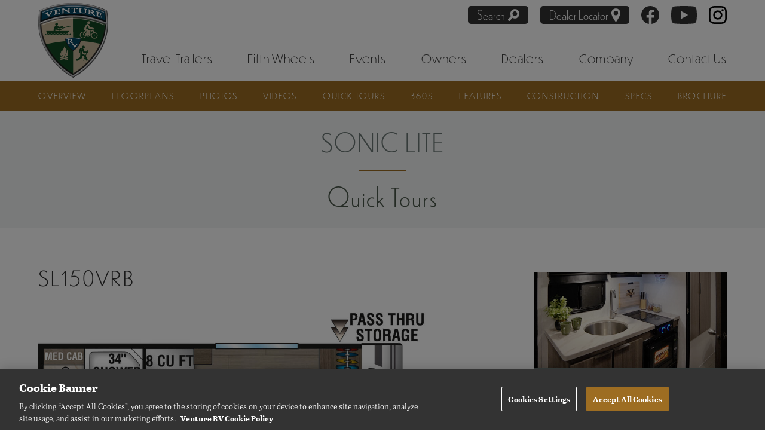

--- FILE ---
content_type: text/html; charset=UTF-8
request_url: https://www.venture-rv.com/products/sonic-lite-travel-trailers/quick-tours.html
body_size: 3990
content:
<!doctype html>
<html lang="en">
<head>
  <meta charset="UTF-8">
  <meta name="viewport" content="width=device-width, initial-scale=1">
  <meta name="description" content="View the Sonic Lite ultra-lite travel trailer quick video tours.">
  <title>Sonic Lite Quick Tours | Venture RV</title>
  
  <script>document.cookie='resolution='+Math.max(screen.width,screen.height)+'; path=/';</script>
  
  <!-- Google Tag Manager -->
  <script id="gtmElement" nonce="ox63pG/gdjVZdeBIcjvuTQ==" data-nonce="ox63pG/gdjVZdeBIcjvuTQ==">(function(w,d,s,l,i){w[l]=w[l]||[];w[l].push({'gtm.start':
  new Date().getTime(),event:'gtm.js'});var f=d.getElementsByTagName(s)[0],
  j=d.createElement(s),dl=l!='dataLayer'?'&l='+l:'';j.async=true;j.src=
  'https://www.googletagmanager.com/gtm.js?id='+i+dl;var n=d.querySelector('[nonce]');
  n&&j.setAttribute('nonce',n.nonce||n.getAttribute('nonce'));f.parentNode.insertBefore(j,f);
  })(window,document,'script','dataLayer','GTM-PSZ7L8K');</script>
  <!-- End Google Tag Manager -->
  
  <!-- Google tag (gtag.js) -->
  <script async src="https://www.googletagmanager.com/gtag/js?id=GT-TBV462X"></script>
  <script>
    window.dataLayer = window.dataLayer || [];
    function gtag(){dataLayer.push(arguments);}
    gtag('js', new Date());

    gtag('config', 'GT-TBV462X');
    gtag('config', 'AW-11432732038');
  </script>
  
  <script type="text/javascript" src="https://ws.aimbase.com/Scripts/awa.js" id="AimbaseAnalytics" data-clientId="kz-venture"></script>
  
  <!-- OneTrust Cookies Consent Notice start for venture-rv.com -->
  <script type="text/javascript" src="https://cdn.cookielaw.org/consent/2ffce780-c4d3-4873-a0d3-271676c927cd/OtAutoBlock.js" ></script>
  <script src="https://cdn.cookielaw.org/scripttemplates/otSDKStub.js"  type="text/javascript" charset="UTF-8" data-domain-script="2ffce780-c4d3-4873-a0d3-271676c927cd" ></script>
  <script type="text/javascript">
  function OptanonWrapper() { }
  </script>
  <!-- OneTrust Cookies Consent Notice end for venture-rv.com -->
  
  <link rel="apple-touch-icon" sizes="180x180" href="https://www.venture-rv.com/favicons/apple-touch-icon.png?v=3">
  <link rel="icon" type="image/png" sizes="32x32" href="https://www.venture-rv.com/favicons/favicon-32x32.png?v=3">
  <link rel="icon" type="image/png" sizes="16x16" href="https://www.venture-rv.com/favicons/favicon-16x16.png?v=3">
  <link rel="manifest" href="https://www.venture-rv.com/favicons/site.webmanifest?v=3">
  <link rel="mask-icon" href="https://www.venture-rv.com/favicons/safari-pinned-tab.svg?v=3" color="#004562">
  <link rel="shortcut icon" href="https://www.venture-rv.com/favicons/favicon.ico?v=3">
  <meta name="apple-mobile-web-app-title" content="Venture RV">
  <meta name="application-name" content="Venture RV">
  <meta name="msapplication-TileColor" content="#2d89ef">
  <meta name="msapplication-config" content="https://www.venture-rv.com/favicons/browserconfig.xml?v=3">
  <meta name="theme-color" content="#ffffff">
  
  <link rel="stylesheet" href="https://use.typekit.net/fuy4uey.css">
  <link href="../../css/main-2025.css?v=121225" rel="stylesheet">
  <link rel="stylesheet" href="https://cdn.jsdelivr.net/npm/@fancyapps/ui@5.0/dist/fancybox/fancybox.css">
  
</head>

<body id="scroll-body" class="scroll preload">
  
  <!-- Google Tag Manager (noscript) -->
  <noscript><iframe src="https://www.googletagmanager.com/ns.html?id=GTM-PSZ7L8K" height="0" width="0" style="display:none;visibility:hidden"></iframe></noscript>
  <!-- End Google Tag Manager (noscript) -->
  
  <header id="navigation" class="navigation">
    
    <a href="https://www.venture-rv.com/" class="venture-rv-logo">
      <img src="https://www.venture-rv.com/images/2020/Venture-RV-Logo.png" width="233" height="250" alt="Venture RV Logo"/>
    </a>
    
    <ul class="dealer-locator-social-media-links">
      <li>
        <button type="button" id="search-button">
          <span class="search-wrap">
            <span>Search</span> <svg id="search" data-name="search" xmlns="http://www.w3.org/2000/svg" width="19.23" height="19.23" viewBox="0 0 19.23 19.23"><title>Search</title><path class="search-icon" d="M17,13.08A7.66,7.66,0,1,1,17,2.25,7.65,7.65,0,0,1,17,13.08Zm-2.71-2.7h0a3.84,3.84,0,1,0-5.43,0A3.84,3.84,0,0,0,14.29,10.37Z"/><rect class="search-icon" x="2.17" y="10.41" width="3.8" height="9.48" rx="1.5" transform="translate(11.91 1.56) rotate(45)"/></svg>
          </span>
        </button>
      </li>
      <li>
        <a href="https://www.venture-rv.com/dealer-locator/">
          <div>
            <span>Dealer Locator</span> <svg xmlns="http://www.w3.org/2000/svg" width="15.33" height="23" viewBox="0 0 15.33 23"><title>Find Your Local Dealer</title><path class="dealer-locator-icon" d="M7.67,0A7.66,7.66,0,0,0,0,7.67C0,13.09,7.67,23,7.67,23s7.66-9.91,7.66-15.33A7.66,7.66,0,0,0,7.67,0Zm0,11.5A3.84,3.84,0,1,1,11.5,7.67,3.84,3.84,0,0,1,7.67,11.5Z"/></svg>
          </div>
        </a>
      </li>
      <li>
        <a href="https://www.facebook.com/VentureRV">
          <svg xmlns="http://www.w3.org/2000/svg" width="30.18" height="30" viewBox="0 0 30.18 30"><title>Facebook</title><path class="facebook-icon" d="M30.18,15.09A15.09,15.09,0,1,0,12.73,30V19.45H8.9V15.09h3.83V11.77C12.73,8,15,5.9,18.43,5.9a23.45,23.45,0,0,1,3.38.29V9.9h-1.9a2.18,2.18,0,0,0-2.46,2.36v2.83h4.19L21,19.45H17.45V30A15.1,15.1,0,0,0,30.18,15.09Z"/></svg>
        </a>
      </li>
      <li>
        <a href="https://www.youtube.com/c/VentureRV">
          <svg xmlns="http://www.w3.org/2000/svg" width="42.58" height="30" viewBox="0 0 42.58 30"><title>YouTube</title><path class="youtube-icon" d="M41.69,4.68A5.34,5.34,0,0,0,37.93.9C34.61,0,21.29,0,21.29,0S8,0,4.65.9A5.34,5.34,0,0,0,.89,4.68C0,8,0,15,0,15s0,7,.89,10.32A5.34,5.34,0,0,0,4.65,29.1C8,30,21.29,30,21.29,30s13.32,0,16.64-.9a5.34,5.34,0,0,0,3.76-3.78C42.58,22,42.58,15,42.58,15S42.58,8,41.69,4.68ZM16.94,21.33V8.67L28.06,15Z"/></svg>
        </a>
      </li>
      <li>
        <a href="https://www.instagram.com/venture_rv/?hl=en">
          <svg xmlns="http://www.w3.org/2000/svg" width="30" height="30" viewBox="0 0 503.84 503.84"><title>Instagram</title><path class="instagram-icon" d="M251.92,45.39c67.27,0,75.23.26,101.8,1.47,24.56,1.12,37.9,5.22,46.78,8.67a78,78,0,0,1,29,18.85,78,78,0,0,1,18.85,29c3.45,8.88,7.55,22.22,8.67,46.78,1.21,26.57,1.47,34.53,1.47,101.8s-.26,75.23-1.47,101.8c-1.12,24.56-5.22,37.9-8.67,46.78a83.51,83.51,0,0,1-47.81,47.81c-8.88,3.45-22.22,7.55-46.78,8.67-26.56,1.21-34.53,1.47-101.8,1.47s-75.24-.26-101.8-1.47c-24.56-1.12-37.9-5.22-46.78-8.67a78,78,0,0,1-29-18.85,78,78,0,0,1-18.85-29c-3.45-8.88-7.55-22.22-8.67-46.78-1.21-26.57-1.47-34.53-1.47-101.8s.26-75.23,1.47-101.8c1.12-24.56,5.22-37.9,8.67-46.78a78,78,0,0,1,18.85-29,78,78,0,0,1,29-18.85c8.88-3.45,22.22-7.55,46.78-8.67,26.57-1.21,34.53-1.47,101.8-1.47m0-45.39c-68.42,0-77,.29-103.87,1.52S102.93,7,86.9,13.23A123.52,123.52,0,0,0,42.28,42.28a123.52,123.52,0,0,0-29,44.62C7,102.93,2.74,121.24,1.52,148.05S0,183.5,0,251.92s.29,77,1.52,103.87S7,400.91,13.23,416.94a123.52,123.52,0,0,0,29.05,44.62A123.68,123.68,0,0,0,86.9,490.62c16,6.22,34.34,10.48,61.15,11.71s35.45,1.51,103.87,1.51,77-.29,103.87-1.51,45.12-5.49,61.15-11.71a128.85,128.85,0,0,0,73.68-73.68c6.22-16,10.48-34.34,11.71-61.15s1.51-35.45,1.51-103.87-.29-77-1.51-103.87-5.49-45.12-11.71-61.15a123.68,123.68,0,0,0-29.06-44.62,123.52,123.52,0,0,0-44.62-29C400.91,7,382.6,2.74,355.79,1.52S320.34,0,251.92,0Z"/><path class="instagram-icon" d="M251.92,122.56A129.37,129.37,0,1,0,381.29,251.92,129.35,129.35,0,0,0,251.92,122.56Zm0,213.33a84,84,0,1,1,84-84A84,84,0,0,1,251.92,335.89Z"/><circle class="instagram-icon" cx="386.4" cy="117.44" r="30.23"/></svg>
        </a>
      </li>
    </ul>
    
    <nav aria-label="Main">
      
      <div class="main-navigation">
        
        <button type="button" id="menu-icon" aria-label="Toggle Navigation Menu" aria-haspopup="true">
          <span></span>
          <span></span>
          <span></span>
        </button>
        
        <div id="main-nav-wrap">
          
          <ul class="main-nav">
            <li>
              <a href="https://www.venture-rv.com/travel-trailers/">
                Travel Trailers
              </a>
            </li>
            <li>
              <a href="https://www.venture-rv.com/fifth-wheels/">
                Fifth Wheels
              </a>
            </li>
            <li>
              <a href="https://www.venture-rv.com/events.html">
                Events
              </a>
            </li>
            <li>
              <a href="https://www.venture-rv.com/owners/">
                Owners
              </a>
            </li>
            <li>
              <a href="https://www.venture-rv.com/dealers/">
                Dealers
              </a>
            </li>
            <li>
              <a href="https://www.venture-rv.com/company-resources/">
                Company
              </a>
            </li>
            <li>
              <a href="https://www.venture-rv.com/contact-us/">
                Contact Us
              </a>
            </li>
          </ul>
          
        </div>
        
      </div>
      
    </nav>
    
  </header>
  
  <nav class="product-page-navigation" aria-label="Product Section">
        
    <button type="button" id="productButton" class="product-navigation-menu" aria-haspopup="true">
      Menu <span class="arrow down" id="product-navigation-arrow"></span>
    </button>

    <ul id="product-navigation" class="product-navigation">
      <li>
        <a href="https://www.venture-rv.com/products/sonic-lite-travel-trailers/">
          Overview
        </a>
      </li>
      <li>
        <a href="floorplans.html">
          Floorplans
        </a>
      </li>
      <li>
        <a href="photos.html">
          Photos
        </a>
      </li>
      <li>
        <a href="videos.html">
          Videos
        </a>
      </li>
      <li>
        <a href="quick-tours.html">
          Quick Tours
        </a>
      </li>
      <li>
        <a href="360-tours.html">
          360s
        </a>
      </li>
      <li>
        <a href="features.html">
          Features
        </a>
      </li>
      <li>
        <a href="construction.html">
          Construction
        </a>
      </li>
      <li>
        <a href="specifications.html">
          Specs
        </a>
      </li>
      <li>
        <a href="brochure.html">
          Brochure
        </a>
      </li>
    </ul>

  </nav>
  
  <main>
    
    <article class="product-page">
      
      <h1>
        Sonic Lite <span>Quick Tours</span>
      </h1>
      
      <div class="wrapper">
        
        <ul class="floorplans-list">
          
          <li class="floorplan">
            <span class="in-page-link" id="SL150VRB"></span>
            <a href="SL150VRB.html">
              <h2>
                SL150VRB
              </h2>
              <img src="images/2025/floorplans/2025-Venture-RV-Sonic-Lite-SL150VRB-Travel-Trailer-Floorplan.jpg" width="1200" height="698" alt="2025 Venture RV Sonic Lite SL150VRB Travel Trailer Floorplan" class="mw88"/>
            </a>
            <div class="floorplan-info">
              <div class="tour-wrap single-tour">
                <a data-fancybox href="https://youtu.be/3nUYJ6dAZpU">
                  <img src="images/2024/videos/2024-Venture-RV-Sonic-Lite-SL150VRB-Travel-Trailer-Quick-Tour-Video.jpg" alt="2024 Venture RV Sonic Lite SL150VRB Travel Trailer Quick Tour Video" width="600" height="300"/>
                  <p>
                    View Quick Tour
                  </p>
                </a>
              </div>
            </div>
          </li>
          
          <li class="floorplan">
            <span class="in-page-link" id="SL150VRK"></span>
            <a href="SL150VRK.html">
              <h2>
                SL150VRK
              </h2>
              <img src="images/2025/floorplans/2025-Venture-RV-Sonic-Lite-SL150VRK-Travel-Trailer-Floorplan.jpg" width="1200" height="725" alt="2025 Venture RV Sonic Lite SL150VRK Travel Trailer Floorplan" class="mw88"/>
            </a>
            <div class="floorplan-info">
              <div class="tour-wrap single-tour">
                <a data-fancybox href="https://youtu.be/JHEdYRf4Zzs">
                  <img src="images/2024/videos/2024-Venture-RV-Sonic-Lite-SL150VRK-Travel-Trailer-Quick-Tour-Video.jpg" alt="2024 Venture RV Sonic Lite SL150VRK Travel Trailer Quick Tour Video" width="600" height="300"/>
                  <p>
                    View Quick Tour
                  </p>
                </a>
              </div>
            </div>
          </li>
          
          <li class="floorplan">
            <span class="in-page-link" id="SL160VFB"></span>
            <a href="SL160VFB.html">
              <h2>
                SL160VFB
              </h2>
              <img src="images/2025/floorplans/2025-Venture-RV-Sonic-Lite-SL160VFB-Travel-Trailer-Floorplan.jpg" width="1200" height="647" alt="2025 Venture RV Sonic Lite SL160VFB Travel Trailer Floorplan" loading="lazy"/>
            </a>
            <div class="floorplan-info">
              <div class="tour-wrap single-tour">
                <a data-fancybox="vertical-video" data-width="720" data-height="1280" href="https://www.youtube.com/shorts/V8kU1M1UlWU">
                  <img src="images/2025/videos/2025-Venture-RV-Sonic-Lite-SL160VFB-Travel-Trailer-Quick-Tour-Video.jpg" alt="2025 Venture RV Sonic Lite SL160VFB Travel Trailer Quick Tour Video" width="600" height="300" loading="lazy"/>
                  <p>
                    View Quick Tour
                  </p>
                </a>
              </div>
            </div>
          </li>
          
          <li class="floorplan">
            <span class="in-page-link" id="SL169VMK"></span>
            <a href="SL169VMK.html">
              <h2>
                SL169VMK
              </h2>
              <img src="images/2025/floorplans/2025-Venture-RV-Sonic-Lite-SL169VMK-Travel-Trailer-Floorplan.jpg" width="1200" height="720" alt="2025 Venture RV Sonic Lite SL169VMK Travel Trailer Floorplan" loading="lazy"/>
            </a>
            <div class="floorplan-info">
              <div class="tour-wrap single-tour">
                <a data-fancybox="vertical-video" data-width="720" data-height="1280" href="https://www.youtube.com/shorts/W9Ceob0eG14">
                  <img src="images/2025/videos/2025-Venture-RV-Sonic-Lite-SL169VMK-Travel-Trailer-Quick-Tour-Video.jpg" alt="2025 Venture RV Sonic Lite SL169VMK Travel Trailer Quick Tour Video" width="600" height="300" loading="lazy"/>
                  <p>
                    View Quick Tour
                  </p>
                </a>
              </div>
            </div>
          </li>
          
        </ul>
        
      </div>
            
    </article>
    
  </main>
  
  <footer>
    
    <a href="#" class="back-to-top" aria-label="Navigate back to top of page"><span class="arrow up"></span></a>
    
    <nav aria-label="Footer">
      
      <ul class="footer-navigation">
        
        <li class="footer-category">
          <a href="https://www.venture-rv.com/travel-trailers/">
            Travel Trailers
          </a>
          <ul>
            <li>
              <a href="https://www.venture-rv.com/products/sonic-lite-travel-trailers/">Sonic Lite</a>
            </li>
            <li>
              <a href="https://www.venture-rv.com/products/sonic-travel-trailers/">Sonic</a>
            </li>
            <li>
              <a href="https://www.venture-rv.com/products/sienna-lite-travel-trailers/">Sienna Lite</a>
            </li>
            <li>
              <a href="https://www.venture-rv.com/products/sienna-travel-trailers/">Sienna</a>
            </li>
            <li>
              <a href="https://www.venture-rv.com/products/stratus-travel-trailers/">Stratus</a>
            </li>
            <li>
              <a href="https://www.venture-rv.com/products/sporttrek-stinger-travel-trailers/">SportTrek Stinger</a>
            </li>
            <li>
              <a href="https://www.venture-rv.com/products/sporttrek-travel-trailers/">SportTrek</a>
            </li>
            <li>
              <a href="https://www.venture-rv.com/products/sporttrek-touring-edition-travel-trailers/">SportTrek Touring&nbsp;Edition</a>
            </li>
          </ul>
        </li>
        
        <li class="footer-category">
          <a href="https://www.venture-rv.com/products/sporttrek-touring-edition-fifth-wheels/">
            Fifth Wheels
          </a>
          <ul>
            <li>
              <a href="https://www.venture-rv.com/products/sporttrek-fifth-wheels/">SportTrek</a>
            </li>
            <li>
              <a href="https://www.venture-rv.com/products/sporttrek-touring-edition-fifth-wheels/">SportTrek Touring&nbsp;Edition</a>
            </li>
          </ul>
        </li>
        
        <li class="footer-category">
          <a href="https://www.venture-rv.com/owners/">
            Owners
          </a>
          <ul>
            <li>
              <a href="https://www.venture-rv.com/quality/">Venture Quality</a>
            </li>
            <li>
              <a href="https://www.venture-rv.com/vacation-planner/">Vacation Planner</a>
            </li>
            <li>
              <a href="https://www.venture-rv.com/self-service-support.html">Self-Service Support/<wbr><span class="block-inline">Owner’s&nbsp;Manuals</span></a>
            </li>
            <li>
              <a href="https://www.venture-rv.com/owners-rally/">2026 Owner’s Rally</a>
            </li>
            <li>
              <a href="https://www.venture-rv.com/towing-guide.html">Towing Guide</a>
            </li>
            <li>
              <a href="https://venturefamilyforum.com">Family Forum</a>
            </li>
            <li>
              <a href="https://www.venture-rv.com/california-consumers/">California Consumers</a>
            </li>
          </ul>
        </li>
        
        <li class="footer-category">
          <a href="https://www.venture-rv.com/dealers/">
            Dealers
          </a>
          <ul>
            <li>
              <a href="https://kz.partsandwarranty.com/">Parts/Warranty</a>
            </li>
            <li>
              <a href="https://forms.logiforms.com/formdata/user_forms/71592_4701964/412631/">MSRP Builder</a>
            </li>
          </ul>
        </li>
        
        <li class="footer-category">
          <a href="https://www.venture-rv.com/company-resources/">
            Company
          </a>
          <ul>
            <li>
              <a href="https://www.venture-rv.com/awards/">Awards</a>
            </li>
            <li>
              <a href="https://www.venture-rv.com/news/">News</a>
            </li>
            <li>
              <a href="https://www.venture-rv.com/events.html">Events</a>
            </li>
            <li>
              <a href="https://www.venture-rv.com/media-center/">Media Center</a>
            </li>
            <li>
              <a href="https://www.venture-rv.com/history/">History</a>
            </li>
            <li>
              <a href="https://www.venture-rv.com/product-archive.html">Product Archive</a>
            </li>
            <li>
              <a href="https://www.venture-rv.com/contact-us/">Contact Us</a>
            </li>
            <li>
              <a href="https://www.kz-rv.com/careers/">Careers</a>
            </li>
            <li>
              <a href="https://www.venture-rv.com/1095-Notice.pdf">Tax Information</a>
            </li>
          </ul>
        </li>
        
      </ul>
      
    </nav>
    
    <p>
      © <span id="year"></span> Venture RV, a division of K. Z., Inc. All&nbsp;Rights&nbsp;Reserved.<br>
      <a href="https://www.thorindustries.com/privacy-policy">Privacy Policy</a> <a href="https://www.venture-rv.com/terms-of-service.html">Terms of Service</a> <a href="https://www.thorindustries.com/accessibility">Accessibility</a> <a href="https://www.venture-rv.com/disclaimer.html">Disclaimer</a> <a href="https://www.kz-rv.com">KZ</a>
    </p>
    
  </footer>
  
  <script src="https://www.venture-rv.com/scripts/2020/product-navigation.js"></script>
  <script src="https://www.venture-rv.com/scripts/2025/header-navigation-min.js"></script>
  <script async src="https://js.sitesearch360.com/plugin/bundle/52789.js"></script>
  <script src="https://cdn.jsdelivr.net/npm/@fancyapps/ui@5.0/dist/fancybox/fancybox.umd.js"></script>
  <script src="https://www.venture-rv.com/scripts/2025/photo-gallery.js?v=4225"></script>
  
<script defer src="https://static.cloudflareinsights.com/beacon.min.js/vcd15cbe7772f49c399c6a5babf22c1241717689176015" integrity="sha512-ZpsOmlRQV6y907TI0dKBHq9Md29nnaEIPlkf84rnaERnq6zvWvPUqr2ft8M1aS28oN72PdrCzSjY4U6VaAw1EQ==" nonce="ox63pG/gdjVZdeBIcjvuTQ==" data-cf-beacon='{"version":"2024.11.0","token":"5739251587a245d4b312decbf7478bf9","r":1,"server_timing":{"name":{"cfCacheStatus":true,"cfEdge":true,"cfExtPri":true,"cfL4":true,"cfOrigin":true,"cfSpeedBrain":true},"location_startswith":null}}' crossorigin="anonymous"></script>
</body>
</html>


--- FILE ---
content_type: text/css
request_url: https://www.venture-rv.com/css/main-2025.css?v=121225
body_size: 15707
content:
/*! normalize.css v8.0.1 | MIT License | github.com/necolas/normalize.css | Prefixed by https://autoprefixer.github.io */html{-webkit-text-size-adjust:100%}body{margin:0}h1{font-size:2em}hr{-webkit-box-sizing:content-box;box-sizing:content-box;height:0;overflow:visible}pre{font-family:monospace,monospace;font-size:1em}a{background-color:transparent}abbr[title]{border-bottom:none;text-decoration:underline;-webkit-text-decoration:underline dotted;text-decoration:underline dotted}b,strong{font-weight:bolder}code,kbd,samp{font-family:monospace,monospace;font-size:1em}small{font-size:80%}sub,sup{font-size:75%;line-height:0;position:relative;vertical-align:baseline}sub{bottom:-.25em}sup{top:-.5em}img{border-style:none}button,input,optgroup,select,textarea{font-family:inherit;font-size:100%;line-height:1;margin:0}button,input{overflow:visible}button,select{text-transform:none}[type=button],[type=reset],[type=submit],button{-webkit-appearance:button}[type=button]::-moz-focus-inner,[type=reset]::-moz-focus-inner,[type=submit]::-moz-focus-inner,button::-moz-focus-inner{border-style:none;padding:0}[type=button]:-moz-focusring,[type=reset]:-moz-focusring,[type=submit]:-moz-focusring,button:-moz-focusring{outline:1px dotted ButtonText}fieldset{padding:.35em .75em .625em}legend{-webkit-box-sizing:border-box;box-sizing:border-box;color:inherit;display:table;max-width:100%;padding:0;white-space:normal}progress{vertical-align:baseline}textarea{overflow:auto}[type=checkbox],[type=radio]{-webkit-box-sizing:border-box;box-sizing:border-box;padding:0}[type=number]::-webkit-inner-spin-button,[type=number]::-webkit-outer-spin-button{height:auto}[type=search]{-webkit-appearance:textfield;outline-offset:-2px}[type=search]::-webkit-search-decoration{-webkit-appearance:none}::-webkit-file-upload-button{-webkit-appearance:button;font:inherit}details{display:block}summary{display:list-item}[hidden],template{display:none}html{font-family:abril-text,serif;font-weight:300;font-size:16px;line-height:1;color:#333}@media (max-width:900px){html{font-size:15px}}body{display:-webkit-box;display:-ms-flexbox;display:flex;-ms-flex-wrap:wrap;flex-wrap:wrap;min-height:calc(100vh - 135px);min-height:calc(100svh - 135px);margin:135px 0 0}@media (max-width:900px){body{min-height:calc(100vh - 110px);min-height:calc(100svh - 110px);margin:110px 0 0}}.preload *{-webkit-transition:none!important;transition:none!important}main{display:block;width:100%}.header-2,.header-3,h1,h2,h3,h4,h5,h6{font-family:dunbar-low,sans-serif;font-weight:300;margin:0}ol,ul{margin:0;padding:0}.alphabetical-list{list-style-type:upper-alpha}.disc-list{list-style-type:disc}a,button{-webkit-transition:color .3s ease,background .3s ease;transition:color .3s ease,background .3s ease}button{cursor:pointer;border:none;background:none}img{display:block;color:transparent;width:100%;height:auto}.article img.responsive-max,.media-center img,.mh300,.top-features img,img.responsive-max{max-width:100%;width:auto;height:auto}.mh300{max-height:300px}.responsive-smaller{width:75%;max-width:500px;height:auto;margin:auto}@media (max-width:900px){.responsive-smaller{margin-left:0}}img.preload{display:none}.contact-brochure,.mt0{margin-top:0!important}.mt10px{margin-top:10px!important}.mb10px{margin-bottom:10px!important}.mt30{margin-top:30px!important}.mt-2{margin-top:-2%!important}.mt-3{margin-top:-3%!important}.mt3{margin-top:3%!important}.mr5{margin-right:5%}.ml0{margin-left:0!important}.mr0{margin-right:0!important}.azdel-icons img,.mb0{margin-bottom:0!important}.mb3-5{margin-bottom:3%!important}.mb5-10{margin-bottom:5%!important}.mt5-10{margin-top:5%!important}.mt10{margin-top:10%!important}.pt10-border{margin-top:5%!important;padding-top:10%!important;border-top:1px solid #d5bc93}@media (max-width:900px){.mb3-5{margin-bottom:5%!important}.mb5-10{margin-bottom:10%!important}.mt5-10{margin-top:10%!important}.pt10-border{margin-top:0!important}}.pt5-10{padding-top:5%!important}@media (max-width:900px){.pt5-10{padding-top:10%!important}}.pt0{padding-top:0!important}.pt3{padding-top:3%!important}.pt5{padding-top:5%!important}.pt30{padding-top:30px!important}.pb0{padding-bottom:0!important}.pb10{padding-bottom:10px!important}.pb30{padding-bottom:30px!important}.w100{width:100%!important}.w211{width:211px!important}.w300{width:300px!important}.more-info.w320{width:320px;max-width:calc(100% - 20px)}.w500{width:500px!important}.w600{width:600px!important}.w700{width:700px!important}.w800{width:800px!important}.mw320{max-width:320px!important}.mw600{max-width:600px!important}.mw750{max-width:750px!important}.mw1200-auto{max-width:1200px;margin-left:auto;margin-right:auto}.mw30{max-width:30%}.mw60{max-width:60%}.mw65{max-width:65%}.mw75{max-width:75%}.mw80{max-width:80%}.mw85{max-width:85%}.mw88{max-width:88%}.mw90{max-width:90%}.mw95{max-width:95%}.none{display:none}.block,.info-single{display:block!important}.block-inline{display:block}@media (max-width:900px){.block-inline{display:inline}}.flex{display:-webkit-box;display:-ms-flexbox;display:flex}.justify-flex-end{-webkit-box-pack:end;-ms-flex-pack:end;justify-content:flex-end}.justify-center{-webkit-box-pack:center;-ms-flex-pack:center;justify-content:center}.justify-start{-webkit-box-pack:start;-ms-flex-pack:start;justify-content:flex-start}.bold{font-weight:700}.italic{font-style:italic}.inline-block{display:inline-block}.nowrap{white-space:nowrap}.indent{padding-left:50px}.center{text-align:center!important}.text-align-left{text-align:left}.fw300{font-weight:300}.wrapper{padding:5%}@media (max-width:900px){.wrapper{padding:10% 5%}}.article li,.company-news li,.construction ol,.info-panel-list ul,.top-features ul li ul li,.wrapper label,.wrapper legend,article p,ul.nxg-features-list{font-size:18.24px;font-size:1.14rem;line-height:1.9;margin:3% 0}@media (max-width:900px){.article li,.company-news li,.construction ol,.info-panel-list ul,.top-features ul li ul li,.wrapper label,.wrapper legend,article p,ul.nxg-features-list{font-size:1.21rem;margin:5% 0}}.media-center h2.mc-intro-section-link{padding-top:0;margin-bottom:0;padding-bottom:1%;line-height:1.3}article p a,h2.mc-intro-section-link a{color:#9d6d22}article p a:hover,h2.mc-intro-section-link a:hover{color:#000}.mc-intro-section-link a svg{display:inline;width:41px;height:auto;margin-bottom:-9px;margin-right:4px}.mc-intro-section-link a .video-icon{-webkit-transition:fill .3s ease;transition:fill .3s ease}.mc-intro-section-link a circle{-webkit-transition:stroke .3s ease;transition:stroke .3s ease}.mc-intro-section-link a:hover .video-icon{fill:#000}.mc-intro-section-link a:hover circle{stroke:#000}.wrapper.info-panel{position:relative}.wrapper.full-width{padding-right:0;padding-left:0}.contain{width:90%;max-width:1400px;padding:5% 0;margin:auto}@media (max-width:900px){.contain{padding:10% 0}}a.venture-rv-logo{position:absolute;top:5px;left:5%}a.venture-rv-logo img{height:125px;width:auto}@media (max-width:900px){a.venture-rv-logo img{height:100px}}.arrow{border:solid #333;border-width:0 2px 2px 0;display:inline-block;padding:4px;z-index:0;-webkit-transition:all .3s ease;transition:all .3s ease}.right{margin-left:0;-webkit-transform:rotate(-45deg);transform:rotate(-45deg)}.left{-webkit-transform:rotate(135deg);transform:rotate(135deg)}.up{-webkit-transform:rotate(-135deg);transform:rotate(-135deg)}.down,.up{margin-left:5px}.down{-webkit-transform:rotate(45deg);transform:rotate(45deg)}#menu-icon{position:absolute;right:5%;top:65px;display:none;margin:0;padding:0}@media (max-width:900px){#menu-icon{display:block}}#menu-icon span{display:block;width:43px;height:4px;margin:0 0 10px;position:relative;background-color:#333;border-radius:3px;-webkit-transition:all .3s ease;transition:all .3s ease}#menu-icon:focus span{background-color:#000}.close span{opacity:1;-webkit-transform:rotate(45deg) translate(-10px,-10px);transform:rotate(45deg) translate(-10px,-10px)}.close span:nth-last-child(3){opacity:0}.close span:nth-last-child(2),.close span:nth-last-child(3){-webkit-transform:rotate(-45deg);transform:rotate(-45deg)}header.navigation{position:fixed;top:0;display:block;width:100%;z-index:3}.header-scroll{overflow-y:scroll;bottom:0;left:0;right:0}.no-scroll{overflow:hidden}header.navigation ul{list-style:none}ul.dealer-locator-social-media-links{font-family:dunbar-low,sans-serif;font-weight:300;display:-webkit-box;display:-ms-flexbox;display:flex;-webkit-box-pack:end;-ms-flex-pack:end;justify-content:flex-end;-webkit-box-align:center;-ms-flex-align:center;align-items:center;width:90%;padding:0 5%;background-color:#fff}ul.dealer-locator-social-media-links a,ul.dealer-locator-social-media-links button{height:40px;padding-top:10px;margin-left:20px;display:-webkit-box;display:-ms-flexbox;display:flex;-webkit-box-align:start;-ms-flex-align:start;align-items:flex-start}ul.dealer-locator-social-media-links button{padding:0;margin-left:0;margin-top:10px}@media (max-width:410px){ul.dealer-locator-social-media-links a{margin-left:14px}}@media (max-width:380px){ul.dealer-locator-social-media-links a svg{height:26px;width:auto;padding-top:2px}}@media (max-width:350px){ul.dealer-locator-social-media-links a{margin-left:10px}}ul.dealer-locator-social-media-links li:first-of-type button,ul.dealer-locator-social-media-links li:nth-of-type(2) a{color:#fff;text-decoration:none;margin-right:0}ul.dealer-locator-social-media-links li:first-of-type button span.search-wrap,ul.dealer-locator-social-media-links li:nth-of-type(2) a div{font-size:20px;font-size:1.25rem;line-height:30px;text-align:center;background:#333;border-radius:5px;padding:0 15px;display:-webkit-box;display:-ms-flexbox;display:flex;-webkit-transition:background .3s ease;transition:background .3s ease}@media (max-width:500px){ul.dealer-locator-social-media-links li:first-child a span{font-size:1.15rem;line-height:17px;width:50px;padding:3px 10px}}@media (max-width:380px){ul.dealer-locator-social-media-links li:first-child a span{font-size:1rem;line-height:17px;width:50px;padding:3px 0}}ul.dealer-locator-social-media-links li:first-of-type button:focus span.search-wrap,ul.dealer-locator-social-media-links li:first-of-type button:hover span.search-wrap,ul.dealer-locator-social-media-links li:nth-of-type(2) a:focus div,ul.dealer-locator-social-media-links li:nth-of-type(2) a:hover div{background:#9d6d22}ul.dealer-locator-social-media-links li:first-of-type button .search-wrap svg,ul.dealer-locator-social-media-links li:nth-of-type(2) a div svg{padding-left:5px;-ms-flex-item-align:center;align-self:center}@media (max-width:630px){ul.dealer-locator-social-media-links a{margin-left:10px}ul.dealer-locator-social-media-links li:first-of-type button span.search-wrap,ul.dealer-locator-social-media-links li:nth-of-type(2) a div{font-size:1.15rem}}@media (max-width:560px){ul.dealer-locator-social-media-links li:first-of-type button span.search-wrap,ul.dealer-locator-social-media-links li:nth-of-type(2) a div{font-size:1rem;padding:0 8px}}@media (max-width:500px){ul.dealer-locator-social-media-links li:first-of-type button span.search-wrap,ul.dealer-locator-social-media-links li:nth-of-type(2) a div{height:30px}ul.dealer-locator-social-media-links li:first-of-type button .search-wrap svg,ul.dealer-locator-social-media-links li:nth-of-type(2) a div svg{display:block;padding-left:0}ul.dealer-locator-social-media-links li:first-of-type button .search-wrap span,ul.dealer-locator-social-media-links li:nth-of-type(2) a div span{display:none}}@media (max-width:370px){ul.dealer-locator-social-media-links a svg,ul.dealer-locator-social-media-links li:first-of-type button span.search-wrap,ul.dealer-locator-social-media-links li:nth-of-type(2) a div{height:24px;width:auto;padding-top:0}ul.dealer-locator-social-media-links div svg,ul.dealer-locator-social-media-links span svg{height:75%;width:auto}}@media (max-width:340px){ul.dealer-locator-social-media-links a{margin-left:8px}}.search-icon{fill:#fff}a .facebook-icon,a .instragram-icon,a .youtube-icon{fill:#333;-webkit-transition:fill .3s ease;transition:fill .3s ease}a:focus .facebook-icon,a:focus .youtube-icon,a:hover .facebook-icon,a:hover .youtube-icon,ul.dealer-locator-social-media-links a svg:hover{fill:#9d6d22}.main-navigation{width:100%;padding:5px 0 0;background-color:#fff;display:-webkit-box;display:-ms-flexbox;display:flex;-webkit-box-pack:end;-ms-flex-pack:end;justify-content:flex-end;text-align:right;height:80px;border-bottom:1px solid #f4f5f5}@media (max-width:900px){.main-navigation{height:55px}}#main-nav-wrap,.main-nav{display:-webkit-box;display:-ms-flexbox;display:flex;-webkit-box-align:center;-ms-flex-align:center;align-items:center;list-style:none}#main-nav-wrap{-webkit-box-pack:end;-ms-flex-pack:end;justify-content:flex-end}.main-nav{-webkit-box-pack:justify;-ms-flex-pack:justify;justify-content:space-between}#main-nav-wrap{width:90%;padding:0 5%}.main-nav{width:1030px;max-width:calc(95% - 115px);padding-top:5px}@media (max-width:900px){#main-nav-wrap{display:none;margin-top:55px;border-top:1px solid #e4e4e4;background-color:#f4f5f5;height:calc(100vh - 111px);height:calc(100svh - 111px)}}.main-nav a{font-family:dunbar-tall,sans-serif;font-weight:300;color:#333;margin:0;padding:0;display:block;font-size:20.8px;font-size:1.3rem;letter-spacing:1px;line-height:75px;text-align:right;text-decoration:none;white-space:nowrap}@media (max-width:1340px){.main-nav a{font-size:1.2rem}}@media (max-width:1240px){.main-nav a{font-size:1.1rem}}@media (max-width:1140px){.main-nav a{font-size:1rem}}@media (max-width:1000px){.main-nav a{font-size:.9rem}}@media (max-width:900px){.main-nav{-webkit-box-orient:vertical;-webkit-box-direction:normal;-ms-flex-direction:column;flex-direction:column;-webkit-box-align:end;-ms-flex-align:end;align-items:flex-end;-webkit-box-pack:justify;-ms-flex-pack:justify;justify-content:space-between;height:calc(100vh - 191px);height:calc(100svh - 191px);max-height:560px;max-width:100%;padding:35px 0 45px}.main-nav,.main-nav a{width:100%}.main-nav a{font-size:1.3rem}}@media (max-width:900px) and (max-height:715px){.main-nav{height:calc(100vh - 171px);height:calc(100svh - 171px);padding:25px 0 35px}.main-nav a{line-height:3.2;line-height:2.8}}@media (max-width:900px) and (max-height:555px){.main-nav{height:calc(100vh - 151px);height:calc(100svh - 151px);padding:15px 0 25px}.main-nav a{font-size:1.2rem;line-height:2.7}}@media (max-width:900px) and (max-height:490px){.main-nav{height:calc(100vh - 126px);height:calc(100svh - 126px);padding:5px 0 10px}.main-nav a{font-size:1.1rem;line-height:2.5}}@media (max-width:900px) and (max-height:415px){.main-nav{height:calc(100vh - 123px);height:calc(100svh - 123px);padding:5px 0 7px}.main-nav a{font-size:1rem;line-height:2}}@media (max-width:900px) and (max-height:335px){.main-nav a{font-size:.9rem;line-height:1.6}}@media (max-width:900px) and (max-height:275px){.main-nav{max-width:260px;display:block;-webkit-column-count:2;-moz-column-count:2;column-count:2;float:right}}@media (max-width:900px) and (max-height:215px){.main-nav{max-width:400px;-webkit-column-count:4;-moz-column-count:4;column-count:4}}@media (max-width:350px) and (max-height:215px){.main-nav a{font-size:.8rem}}.main-nav a:focus,.main-nav a:hover{color:#9d6d22}.link-list a{padding:10px 5%!important}footer{position:relative;-ms-flex-item-align:end;align-self:flex-end;width:100%}footer nav{background-color:#333;margin:1px 0 0;padding:0 5%}.footer-navigation{display:-webkit-box;display:-ms-flexbox;display:flex;width:calc(100% - 40px);padding:0 0 30px}@media (max-width:1100px){.footer-navigation{display:block}}footer ul{list-style-type:none;list-style-position:outside;font-size:25.6px;font-size:1.6rem;line-height:.8;color:#fff}footer ul li ul a{font-family:dunbar-tall,sans-serif;font-weight:300;font-size:16px;font-size:1rem;line-height:1.5;letter-spacing:1px;text-transform:none;display:block;margin:20px 0}footer ul a{color:#fff;text-decoration:none}@media (max-width:1100px){.footer-navigation{width:100%}footer ul li ul a{font-size:1rem}}footer ul a:focus,footer ul a:hover{color:#f4d5a5}.footer-category{font-family:dunbar-low,sans-serif;font-weight:600;font-size:22.4px;font-size:1.4rem;line-height:1.15;letter-spacing:2px;text-transform:uppercase;width:17%;margin-right:3%;padding-top:30px}@media (max-width:1100px){.footer-category{width:85%;margin-right:0}}.footer-category ul{padding-top:5px}footer p{font-family:dunbar-low,sans-serif;font-weight:300;font-size:16px;font-size:1rem;line-height:19.2px;line-height:1.2rem;letter-spacing:1px;text-align:center;color:#fff;padding:10px 5%;margin:0;background-color:#414141}footer p a{color:#fff;padding:0 15px;margin-top:5px;display:inline-block;border-right:1px solid #333}footer p a:last-child{border:none}footer p a:focus,footer p a:hover{color:#f4f5f5}@media (max-width:560px){footer p a{border-right:none;line-height:1.9;display:block}}a.back-to-top{background-color:hsla(0,0%,100%,.5);border-radius:50%;width:40px;height:40px;position:absolute;right:5%;top:30px;display:-webkit-box;display:-ms-flexbox;display:flex;-webkit-box-pack:center;-ms-flex-pack:center;justify-content:center;-webkit-box-align:center;-ms-flex-align:center;align-items:center}a.back-to-top:hover{background-color:#f4d5a5}a.back-to-top .up{margin-left:0}#unibox-suggest-box,.search-input,.ss360-pagination__copy{display:none!important}.ss360-n-input:focus{outline:none}#ss360-layer{padding:0}.ss360-fullscreen-layer__results{max-width:90%!important;width:1000px!important}.ss360-layer{padding:10px 0 5%!important;width:100%!important}.ss360-suggests__content{padding:0!important;margin:0!important}.ss360-custom-search:not(.ss360-custom-search--no-margin){padding-right:0!important;padding-left:0!important}#ss360-custom-searchbox{font-size:24px!important;font-size:1.5rem!important;padding:0 8px 3px;max-width:906px!important}#ss360-custom-searchbox,.ss360-suggests__snippet{color:#333!important}#ss360-custom-searchbutton{font-size:19.2px!important;font-size:1.2rem!important}.ss360-ac-bg,.ss360-ac-bg--focus:focus,.ss360-ac-bg--hover:focus,.ss360-ac-bg--hover:hover{color:#fff!important}#ss360-custom-searchbutton:hover,#ss360-layer .ss360-acd-b--hover:focus,#ss360-layer .ss360-acd-b--hover:hover{background-color:#333!important}#ss360-layer .ss360-acd-b--hover:focus,#ss360-layer .ss360-acd-b--hover:hover{border-color:#333!important}#ss360-layer .ss360-ac-c{color:#111!important}#ss360-layer .ss360-ac-c,#ss360-search-result-heading,a .ss360-highlight{font-family:dunbar-low,sans-serif;font-weight:600!important;line-height:1.1}#ss360-layer .ss360-ac-c,a .ss360-highlight{font-size:35.2px;font-size:2.2rem;letter-spacing:3px}#ss360-layer .ss360-ac-c,.ss360-no-results__subtitle,a .ss360-highlight{text-transform:uppercase}#ss360-search-result-heading,.ss360-no-results__subtitle{color:#555!important;letter-spacing:2px}#ss360-search-result-heading{font-size:20.8px!important;font-size:1.3rem!important;text-transform:none}.ss360-no-results__subtitle{font-size:17.6px!important;font-size:1.1rem!important}#ss360-layer .ss360-ac-c:hover{color:#9d6d22!important;text-decoration:none!important}.ss360-suggests__snippet{font-size:18.24px!important;font-size:1.14rem!important;line-height:1.6!important;text-transform:none;letter-spacing:normal}p .ss360-highlight{font-weight:300!important}.ss360-suggests{-webkit-box-shadow:none!important;box-shadow:none!important;margin:30px 0!important;padding:0 0 30px;border-bottom:1px solid #eee}@media (max-width:1100px){#ss360CloseLayerButton{right:0!important}}@media (max-width:1300px){.ss360-custom-search:not(.ss360-custom-search--no-margin){max-width:100%!important}.ss360-custom-search{-webkit-box-pack:start!important;-ms-flex-pack:start!important;justify-content:flex-start!important}.ss360-fullscreen-layer .ss360-custom-search{padding-top:70px!important;width:1000px!important;max-width:90%!important;margin:auto}#ss360CloseLayerButton{width:50px;height:50px}.ss360-close-button__icon{top:9px!important;left:9px!important}}.ss360-no-results__alternative-results.ss360-grid{display:block!important}.ss360-grid--lg .ss360-suggests__header{max-height:none!important;min-height:auto!important}.article h2,.begin-the-venture-of-a-lifetime h2,.contact-form h2,.floorplans-list h2,.floorplans-list h3,.green-intro h2,.header-2,.info-panel h2,.media-center .photo-section h2,.media-center h2,.resources h2,a.floorplan-wrap h3{font-size:35.2px;font-size:2.2rem;line-height:1.1;letter-spacing:3px;text-transform:uppercase}.travel-trailers-fifth-wheels-headers h2{text-align:left;border-bottom:1px solid #d5bc93;padding-bottom:10px}.header-2 a,.header-3 a,.info-panel h2 a,.resources a{color:#333;text-decoration:none}.company-news ul li a:focus,.company-news ul li a:hover,.header-2 a:focus,.header-2 a:hover,.header-3 a:focus,.header-3 a:hover,.info-panel h2 a:focus,.info-panel h2 a:hover{color:#000}.resources a:hover{color:#9d6d22}.article h3,.article h4,.header-3,.info-panel h3,.media-center h3,.photo-section h2,.photo-section h3{font-size:33.6px;font-size:2.1rem;line-height:1.1;letter-spacing:2px;margin-top:5%}.floorplans-list h2,.floorplans-list h3,a.floorplan-wrap h3{font-family:dunbar-tall,sans-serif;margin-top:3%}@media (max-width:900px){.floorplans-list h2,.floorplans-list h3,a.floorplan-wrap h3{margin-top:5%}}.article form button,.contact-form form button,.tour-wrap p,a.more-info,p.more-info,ul.floorplans-list li ul li a{font-family:dunbar-low,sans-serif;letter-spacing:2px;text-align:center!important;text-decoration:none;display:block;font-size:24px;font-size:1.5rem;line-height:1.2;width:240px;padding:12px 10px 13px;margin:0;-webkit-transition:background .3s ease;transition:background .3s ease}.tour-wrap p,a.more-info,p.more-info,ul.floorplans-list li ul li a{max-width:calc(100% - 20px)}.company-news h2 a,a.text-decoration-none{text-decoration:none}.more-info.more-info-300{width:300px}.more-info.more-info-600{width:580px}@media (max-width:700px){.more-info.more-info-600{width:auto}}@media (max-width:400px){.article form button,.contact-form form button,.more-info.more-info-300,.tour-wrap p,a.more-info,p.more-info,ul.floorplans-list li ul li a{width:auto}}.begin-the-venture-of-a-lifetime{text-align:center}.begin-the-venture-of-a-lifetime h2{margin-bottom:20px}.begin-the-venture-of-a-lifetime p:first-of-type{font-size:20.8px;font-size:1.3rem;line-height:1.8;max-width:1000px;margin:auto}.begin-the-venture-of-a-lifetime p,.travel-trailer h3,.travel-trailer p{text-align:left}#travelTrailers ul,.begin-the-venture-of-a-lifetime ul{display:-webkit-box;display:-ms-flexbox;display:flex;-webkit-box-pack:justify;-ms-flex-pack:justify;justify-content:space-between;-ms-flex-wrap:wrap;flex-wrap:wrap;width:100%;margin:5% 0 -7%;padding:0;text-align:left;list-style-type:none}@media (max-width:900px){#travelTrailers ul,.begin-the-venture-of-a-lifetime ul{margin:10% 0 -15%}}#travelTrailers ul a,.begin-the-venture-of-a-lifetime a{text-decoration:none;display:-webkit-box;display:-ms-flexbox;display:flex;margin:0}@media (max-width:900px){#travelTrailers ul a,.begin-the-venture-of-a-lifetime a{-ms-flex-wrap:wrap;flex-wrap:wrap}}#travelTrailers li,.begin-the-venture-of-a-lifetime li{margin:0 0 7%}@media (max-width:900px){#travelTrailers li,.begin-the-venture-of-a-lifetime li{margin:0 0 15%}}#travelTrailers ul{padding:40px 5% 0;margin:0;width:90%}.media-center-intro ul{margin-top:0;padding-bottom:5%}@media (max-width:900px){.media-center-intro ul{padding-bottom:10%}}.travel-trailer{display:-webkit-box;display:-ms-flexbox;display:flex;width:48%}@media (max-width:1500px){.travel-trailer{width:100%}}.travel-trailer div img{float:right}@media (max-width:900px){.travel-trailer div img{float:none}.travel-trailer p.more-info{-ms-flex-item-align:start;align-self:flex-start}}.travel-trailer a{width:100%;color:#333}.travel-trailer h2,.travel-trailer h3,p.travel-trailer-title{font-family:dunbar-low,sans-serif;font-weight:600;font-size:32px;font-size:2rem;line-height:1;letter-spacing:2px;border-bottom:1px solid #e4e4e4;padding:0 0 3px;margin:0 0 15px;text-transform:uppercase;text-align:left}.travel-trailer p.travel-trailer-designation{font-family:dunbar-tall,sans-serif;font-weight:300;font-style:italic;font-size:24px;font-size:1.5rem;line-height:1;margin:0 0 15px}.travel-trailer h2,.travel-trailer h3,.travel-trailer p.travel-trailer-designation,.travel-trailer p.travel-trailer-title{-webkit-transition:color .3s ease;transition:color .3s ease}.travel-trailer a:focus h3,.travel-trailer a:focus p.travel-trailer-designation,.travel-trailer a:focus p.travel-trailer-title,.travel-trailer a:hover h2,.travel-trailer a:hover h3,.travel-trailer a:hover p.travel-trailer-designation,.travel-trailer a:hover p.travel-trailer-title{color:#000}.article form button,.info-panel form button,.tour-wrap p,a.more-info,p.more-info,ul.floorplans-list li ul li a{background-color:#6c7976;color:#fff}.tour-wrap a:hover p,.travel-trailer a:focus p.more-info,.travel-trailer a:hover p.more-info,a.more-info:hover,a:hover p.more-info,ul.floorplans-list li ul li a:hover{background-color:#9d6d22}.designed-for-campers-by-campers a.more-info{background-color:#9d6d22;color:#fff}.designed-for-campers-by-campers a.more-info:focus,.designed-for-campers-by-campers a.more-info:hover{background-color:#6c7976}.travel-trailer div:first-of-type{width:67%;margin-right:3%}.travel-trailer div:nth-of-type(2n){width:30%}@media (max-width:900px){.travel-trailer div:first-of-type{margin-right:0}.travel-trailer div{width:100%!important;margin-right:0;text-align:right}}@media (max-width:900px){.travel-trailer div:nth-of-type(2n){display:-webkit-box;display:-ms-flexbox;display:flex;-webkit-box-orient:vertical;-webkit-box-direction:normal;-ms-flex-direction:column;flex-direction:column;-ms-flex-wrap:wrap;flex-wrap:wrap}}.wrapper.info-panel.togo-roadtrippers-panel{display:block;background-color:#fff}.wrapper.info-panel.togo-roadtrippers-panel div{max-width:980px;width:100%;margin:auto}.wrapper.info-panel.togo-roadtrippers-panel div div{padding-top:6%}.wrapper.info-panel.togo-roadtrippers-panel div div a{width:90%}@media (max-width:900px){.wrapper.info-panel.togo-roadtrippers-panel div div a{width:100%}}.info-panel{display:-webkit-box;display:-ms-flexbox;display:flex;-webkit-box-pack:justify;-ms-flex-pack:justify;justify-content:space-between;-webkit-box-align:center;-ms-flex-align:center;align-items:center}.info-panel:nth-of-type(2n){-webkit-box-orient:horizontal;-webkit-box-direction:reverse;-ms-flex-direction:row-reverse;flex-direction:row-reverse}.info-panel:after,.one-brand:before{content:"";position:absolute;left:50%;bottom:0;height:0;width:80px;margin-left:-40px;border-bottom:1px solid #9d6d22}.one-brand:before{top:0;bottom:auto}.company-news .info-panel:after{left:auto;width:90%;max-width:1100px;margin-left:auto;margin-right:auto;border-bottom:1px solid #d5bc93}.info-panel-border:after{border-bottom:1px solid #d5bc93!important}.brochure-panel:after,.decor-list:after,.features-lists:after,.floorplan-feature:after,.info-panel:last-of-type:after,.no-border:after{border-bottom:none}.one-brand ul.flex{list-style:none;margin-bottom:5%}.one-brand li:nth-of-type(2){border-left:1px solid #fff;border-right:1px solid #fff}.one-brand h2 span{font-family:dunbar-tall,sans-serif;font-style:italic;font-size:80%;display:block;text-transform:none;margin-top:6px}.one-brand .info-panel-list{width:100%}.one-brand .info-panel-list ul{margin-top:5px;margin-bottom:0}.info-panel div{width:48%}.info-panel.contact-form div{width:100%}.info-panel div:first-of-type{-ms-flex-item-align:start;align-self:flex-start}.info-panel img{margin-bottom:0}@media (max-width:900px){.info-panel{display:block}.info-panel div{width:100%}.info-panel img{margin-bottom:20px}}.info-panel a.more-info{margin:5% 0 0}.full-photo-feature{background-size:cover;background-position:50%;padding:150px 5%;margin:0;position:relative;display:-webkit-box;display:-ms-flexbox;display:flex;-webkit-box-align:center;-ms-flex-align:center;align-items:center;-webkit-box-pack:center;-ms-flex-pack:center;justify-content:center;overflow:hidden}@media (max-width:1500px){.full-photo-feature{padding:10% 5%}}@media (max-width:500px){.full-photo-feature{background-image:none;padding:0}}.full-photo-feature p{margin:0 auto;max-width:635px;background-color:#f4d5a5;padding:35px 35px 30px;color:#111;position:relative;z-index:1}.full-photo-feature span:first-of-type{display:block;height:1px;background-color:#9d6d22;margin:13px 0 10px}.full-photo-feature span:nth-of-type(2){font-style:italic;display:block;text-align:right}.full-photo-feature img{position:absolute;inset:0;width:100%;height:100%;-o-object-fit:cover;object-fit:cover;-o-object-position:center;object-position:center;z-index:0}@media (max-width:500px){.full-photo-feature img{display:none}}.touring-full-photo-feature{background-image:url(../2022-products/sporttrek-touring-edition-travel-trailers/images/2022/homepage/travel-trailer-lifestyle/2022-Venture-RV-SportTrek-Touring-Edition-STT333VMI-Travel-Trailer-Living-Room.jpg)}.sporttrek-full-photo-feature{background-image:url(../2022-products/sporttrek-travel-trailers/images/2022/homepage/travel-trailer-lifestyle/2022-Venture-RV-SportTrek-ST270VBH-Travel-Trailer-Kitchen.jpg)}.sonic-full-photo-feature{background-image:url(../2022-products/sonic-travel-trailers/images/2022/homepage/travel-trailer-lifestyle/2022-Venture-RV-Sonic-SN231VRL-Travel-Trailer-Dinette.jpg)}.sonic-lite-full-photo-feature{background-image:url(../2022-products/sonic-lite-travel-trailers/images/2022/homepage/travel-trailer-lifestyle/2022-Venture-RV-Sonic-Lite-SL169VUD-Travel-Trailer-Dinette.jpg)}.sonic-x-full-photo-feature{background-image:url(../2022-products/sonic-x-travel-trailers/images/2022/homepage/travel-trailer-lifestyle/2022-Venture-RV-Sonic-X-SN220VRBX-Travel-Trailer-Bed.jpg)}.sonic-x-full-photo-feature-2023{background-image:url(../products/sonic-x-travel-trailers/images/2023/homepage/travel-trailer-lifestyle/2023-Venture-RV-Sonic-X-SN220VRBX-Travel-Trailer-Kitchen.jpg)}.stratus-full-photo-feature{background-image:url(../2022-products/stratus-travel-trailers/images/2022/homepage/travel-trailer-lifestyle/2022-Venture-RV-Stratus-SR291VQB-Travel-Trailer-Bunk-Area-Desk.jpg)}.info-panel.history div{width:70%}.info-panel.history div:nth-of-type(2){width:25%}@media (max-width:900px){.info-panel.history div,.info-panel.history div:nth-of-type(2){width:100%;max-width:100%}.info-panel.history div:nth-of-type(2){width:400px;max-width:100%}}.info-panel.history p:first-of-type{margin-top:0}.info-panel.history img:last-of-type{margin-bottom:0}.secondary-page .info-panel.history{display:-webkit-box;display:-ms-flexbox;display:flex;-webkit-box-align:start;-ms-flex-align:start;align-items:flex-start;text-align:left;-webkit-box-orient:horizontal;-webkit-box-direction:normal;-ms-flex-direction:row;flex-direction:row}@media (max-width:900px){.secondary-page .info-panel.history{display:block}}.secondary-page .info-panel.history img{padding-top:10px;padding-bottom:10px}.secondary-page .info-panel{margin-left:auto;margin-right:auto}.venture-runs-with-togo{-webkit-box-orient:horizontal;-webkit-box-direction:reverse;-ms-flex-direction:row-reverse;flex-direction:row-reverse;background-image:url(../images/2020/svgs/TOGO-Logo.svg);background-repeat:no-repeat;background-size:auto 80%;background-position:10% bottom;background-color:#004562;border-bottom:1px solid #fff}@media (max-width:900px){.venture-runs-with-togo{background-size:100% auto}}.venture-runs-with-togo img{max-height:65vh;height:auto;max-width:100%;width:auto}.contact-form{display:block;background-color:#f4d5a5!important;color:#111}.contact-form .form-wrap div{width:49%}.contact-form .form-wrap div.form-thirds{width:32%}.contact-form .form-wrap div.form-full{width:100%}.contact-form h2{text-align:center;color:#111}.contact-form form{width:100%;display:-webkit-box;display:-ms-flexbox;display:flex;-webkit-box-pack:justify;-ms-flex-pack:justify;justify-content:space-between;-ms-flex-wrap:wrap;flex-wrap:wrap;margin:20px 0 0}.article .contact-form form{margin-top:0}@media (max-width:900px){.contact-form .form-wrap div,.contact-form .form-wrap div.form-thirds{width:100%}.contact-form form{display:block}}.contact-form form div:first-of-type{margin:0}.contact-form label,.contact-form legend{display:block;margin:25px 0 2px}.contact-form input,.contact-form select,.contact-form textarea{margin:0;border:0;border-radius:0;padding:0 0 0 7px;width:100%;background-color:#fff;height:36px;font-size:18.24px;font-size:1.14rem;line-height:36px;color:#111;-webkit-box-sizing:border-box;box-sizing:border-box}.contact-form textarea{padding:5px 7px;min-height:85px;height:115px;line-height:1.4;resize:vertical}input:-webkit-autofill,input:-webkit-autofill:focus,input:-webkit-autofill:hover,select:-webkit-autofill,select:-webkit-autofill:focus,select:-webkit-autofill:hover,textarea:-webkit-autofill,textarea:-webkit-autofill:focus,textarea:-webkit-autofill:hover{-webkit-text-fill-color:#111}.contact-form fieldset{border:none;-webkit-box-sizing:border-box;box-sizing:border-box;margin:0;padding:0;width:100%}.contact-form fieldset legend{width:100%;padding-top:10px;margin-bottom:-12px}.product-checkboxes{display:block;margin-bottom:5px}.product-checkboxes div:first-of-type{margin-top:20px!important;margin-bottom:0!important}.checkbox-wrapper{display:-webkit-box;display:-ms-flexbox;display:flex;-webkit-box-align:center;-ms-flex-align:center;align-items:center;-webkit-box-pack:start;-ms-flex-pack:start;justify-content:flex-start;margin-top:20px}.checkbox-wrapper input[type=checkbox],.checkbox-wrapper input[type=radio]{width:20px;height:20px}.checkbox-wrapper label{line-height:20px;margin:2px 0 0 10px}.article form button,.contact-form form button{width:100%;border-radius:0;border:1px solid #fff;color:#fff;margin-top:40px;background-color:#9d6d22;text-transform:uppercase}.article form button:focus,.article form button:hover,.contact-form form button:focus,.contact-form form button:hover{background-color:#333}.secondary-page header{background-size:cover}header.contact-header{background-image:url(../contact-us/images/sunset-mountain-background.jpg)}header.survey-header{background-image:url(../gift/images/Mountain-Forest-at-Sunset.jpg);background-position:50%}header.towing-guide-header{background-image:url(../images/2020/towing-guide/canyon-background.jpg)}header.about-header{background-image:url(../images/2020/about/fall-mountain-background.jpg)}header.events-header{background-image:url(../images/2020/events/north-dakota-mountain-background.jpg)}header.company-news-header{background-image:url(../news/images/yosemite-national-park-background.jpg)}header.owners-manuals-header{background-image:url(../owners-manuals/images/mountain-background.jpg)}header.dealer-locator-header{background-image:url(../dealer-locator/images/sunrise-mountains-background.jpg)}header.vacation-planner-header{background-image:url(../vacation-planner/images/Venture-RV-Vacation-Planner-Family-Camping.jpg);background-position:50%}header.owners-rally-header{background-image:url(../owners-rally/images/Venture-RV-International-Owners-Rally-Nature-Background.jpg)}header.maintenance-tips-header{background-image:url(../maintenance-tips/images/2020-Venture-RV-Sonic-SN210VTB-Travel-Trailer-Couple-Camping.jpg)}.secondary-page header:before{content:"";width:1px;margin-left:-1px;float:left;height:0;padding-top:33.33333%}.secondary-page.narrow-header header:before{padding-top:25%}.secondary-page header:after{content:"";display:table;clear:both}article.secondary-page{display:block}.secondary-page header h1{font-family:dunbar-low,sans-serif;font-weight:300;font-size:76.8px;font-size:4.8rem;letter-spacing:2px;color:#fff;line-height:1;text-transform:uppercase;text-align:left;padding:3px 5% 9px;background:rgba(0,0,0,.4);text-shadow:2px 2px 2px rgba(0,0,0,.5),5px 5px 30px rgba(0,0,0,.5)}@media (max-width:600px){.secondary-page header h1{font-size:12vw}}.product-page-navigation{font-family:dunbar-tall,sans-serif;font-weight:300;font-size:16px;font-size:1rem;letter-spacing:2px;text-transform:uppercase;background-color:#9d6d22;display:-webkit-box;display:-ms-flexbox;display:flex;-webkit-box-pack:end;-ms-flex-pack:end;justify-content:flex-end;width:100%}@media (max-width:900px){.product-page-navigation{display:block}}.product-navigation{display:-webkit-box;display:-ms-flexbox;display:flex;-webkit-box-pack:justify;-ms-flex-pack:justify;justify-content:space-between;list-style:none;padding:0 5%;width:1520px;max-width:100%}.product-nav-short{width:620px}@media (max-width:900px){.product-nav-short,.product-navigation{display:none;width:100%;padding:0}}.product-page-navigation a,.product-page-navigation button{color:#fff;text-decoration:none;padding:15px 0;font-size:16px;font-size:1rem;line-height:20px}.product-page-navigation a{display:block}@media (max-width:1400px){.product-page-navigation a,.product-page-navigation button{font-size:.9rem}}@media (max-width:1200px){.product-page-navigation a,.product-page-navigation button{font-size:.8rem}}@media (max-width:1100px){.product-page-navigation a,.product-page-navigation button{font-size:.7rem;letter-spacing:1px}}@media (max-width:900px){.product-page-navigation a,.product-page-navigation button{padding:15px 0 15px 5%;font-size:1.2rem;letter-spacing:2px}}@media (max-width:900px){.product-navigation a{border-top:1px solid #fff}}.product-page-navigation a:hover{color:#000}@media (max-width:900px){.product-page-navigation a:hover{background-color:#d5bc93}}.product-page-navigation button .arrow{border-color:#fff}.product-page-navigation button.product-navigation-menu{display:none}@media (max-width:900px){.product-page-navigation button.product-navigation-menu{display:block;font-size:1.8rem;font-weight:300;text-transform:uppercase;width:100%;text-align:left}}article{background:#f4f5f5;display:-webkit-box;display:-ms-flexbox;display:flex;-ms-flex-wrap:wrap;flex-wrap:wrap;-webkit-box-pack:center;-ms-flex-pack:center;justify-content:center;-webkit-box-orient:vertical;-webkit-box-direction:normal;-ms-flex-direction:column;flex-direction:column}.article-header h1,.link-page h1,.product-page h1{font-size:41.6px;font-size:2.6rem;line-height:1.1;letter-spacing:2px;text-align:center;width:90%;padding-left:5%;padding-right:5%}.product-page h1{font-family:dunbar-low,sans-serif;font-weight:300;color:#6c7976;text-transform:uppercase}.article-header h1,.link-page h1,.product-page h1 span{font-family:dunbar-low,sans-serif;font-weight:300;color:#485649;text-transform:none}.article-header h1,.link-page h1,.product-page h1{margin:30px auto}.product-page h1 span:before{content:"";width:80px;background-color:#9d6d22;height:1px;display:block;margin:25px auto 20px}.article-header h1,.link-page h1{position:relative;padding-bottom:26px;margin-bottom:35px}.article-header h1{max-width:calc(900px + 10%);width:90%;padding-left:5%;padding-right:5%;margin-left:auto;margin-right:auto}.article-header h1:after,.link-page h1:after{content:"";position:absolute;left:50%;bottom:0;height:0;width:80px;margin-left:-40px;border-bottom:1px solid #9d6d22}.product-intro-panel p{margin:0 10% 10% 0;color:#fff}.product-intro-panel{display:-webkit-box;display:-ms-flexbox;display:flex;-webkit-box-pack:justify;-ms-flex-pack:justify;justify-content:space-between;-webkit-box-align:center;-ms-flex-align:center;align-items:center;background-color:#485649;position:relative;padding:30px 0;margin:auto;max-width:1300px}.product-intro-panel div:first-of-type{width:55%;margin-left:-5%}.product-intro-panel div:nth-of-type(2){width:45%;color:#fff}.product-intro-panel span{display:block;width:90%;height:1px;position:absolute;left:5%;bottom:60px;background-color:#fff}@media (max-width:1020px){.product-intro-panel{display:block;width:100%;padding:5% 0}.product-intro-panel div:first-of-type,.product-intro-panel div:nth-of-type(2),.product-intro-panel span{width:90%;max-width:800px;margin-left:auto;margin-right:auto}.product-intro-panel p{margin:5% 0}.product-intro-panel span{display:block;position:static;margin:auto}}@media (max-width:900px){.product-intro-panel div:first-of-type,.product-intro-panel div:nth-of-type(2),.product-intro-panel span{max-width:100%}}article .wrapper{background-color:#fff;max-width:calc(1300px - 10%);width:90%;padding-left:5%;padding-right:5%;margin:auto}.green-intro,.wrapper.wrapper-full{max-width:100%!important;background-color:#fff}.green-intro{background-color:#485649!important;color:#fff}.green-intro h2{text-align:center;margin-bottom:30px}.green-intro.green-header h2{margin-bottom:0}.wrapper.green-intro.green-header{padding-top:30px;padding-bottom:30px}.wrapper.green-intro{padding-top:4%;padding-bottom:4%}@media (max-width:900px){.wrapper.green-intro{padding-top:8%;padding-bottom:8%}}.green-intro p{font-size:22.4px;font-size:1.4rem;line-height:1.8;max-width:calc(1300px - 10%);width:100%;margin:auto}p.coming-soon-intro{font-size:32px;font-size:2rem;line-height:1.8;text-align:center}.floorplan-intro{color:#000;width:90%;margin:auto}.product-page-floorplans-features{display:-webkit-box;display:-ms-flexbox;display:flex;-webkit-box-pack:justify;-ms-flex-pack:justify;justify-content:space-between;-webkit-box-align:center;-ms-flex-align:center;align-items:center}.product-page-floorplans-features button{padding:0}.product-page-floorplans-features .arrow{border-width:0 3px 3px 0;padding:20px;border-color:#9d6d22}a.floorplan-wrap{text-decoration:none;text-align:center;color:#333}a.floorplan-wrap:focus,a.floorplan-wrap:hover{color:#000}.floorplan-wrap img{max-width:800px;height:auto}.floorplan-feature{display:block;text-align:center;padding-bottom:30px}.floorplan-feature ul{font-family:dunbar-low,sans-serif;font-weight:600;font-size:35.2px;font-size:2.2rem;line-height:1.3;color:#6c7976;margin:40px auto 25px;list-style:none;display:-webkit-box;display:-ms-flexbox;display:flex;-webkit-box-pack:justify;-ms-flex-pack:justify;justify-content:space-between}.floorplan-feature li{display:block;width:33.33%}.floorplan-feature li span{font-family:dunbar-low,sans-serif;font-weight:300;font-size:70%;color:#333;display:block}.floorplan-feature li:nth-of-type(2){border-left:1px solid #d5bc93;border-right:1px solid #d5bc93;margin-left:10px;margin-right:10px;padding-left:10px;padding-right:10px}@media (max-width:550px){.floorplan-feature ul{display:block}.floorplan-feature li{width:100%}.floorplan-feature li:nth-of-type(2){border-left:none;border-right:none;padding-left:0;padding-right:0;margin:30px 0}}.wrapper.floorplans-wrapper{padding-top:0}.designed-for-campers-by-campers a.more-info,.floorplans-wrapper a.more-info,.margin-auto,.product-tour-wrap p.more-info{margin-left:auto!important;margin-right:auto!important}.product-page-floorplans-features .arrow.left,.product-page-floorplans-features .arrow.right{border-color:#9d6d22}.product-page-floorplans-features div:first-of-type{margin-left:5%}.product-page-floorplans-features div:nth-of-type(2){margin-right:5%}.product-page-floorplans-features h3{margin:40px 0 5%}.floorplan-feature-markers{margin:3% 0 3.5%;text-align:center}@media (max-width:900px){.floorplan-feature-markers{margin:5% 0 5.5%}}.floorplan-feature-markers button{border-radius:50%;border:1px solid #485649;background:#6c7976;height:20px;width:20px;margin:0 2px;padding:0;-webkit-box-sizing:border-box;box-sizing:border-box}.floorplan-feature-markers button:focus,.floorplan-feature-markers button:hover{background:#9d6d22}.floorplan-feature-markers button.selected{background:#f4d5a5}@media (max-width:380px){.floorplan-feature-markers-overflow{max-width:200px;margin-left:auto;margin-right:auto}}@media (max-width:380px){.floorplan-feature-markers.floorplan-feature-markers-overflow button{margin-bottom:10px}}.brochure-panel div:first-of-type{display:-webkit-box;display:-ms-flexbox;display:flex}@media (max-width:900px){.brochure-panel div:first-of-type{display:block}}.brochure-panel img{width:100%;max-width:400px;height:auto}.feature-intro h3,.photo-intro h3{margin-bottom:3%}@media (max-width:900px){.photo-intro h3{margin-bottom:5%}}.product-photos{display:-webkit-box;display:-ms-flexbox;display:flex;-ms-flex-wrap:wrap;flex-wrap:wrap;-webkit-box-pack:justify;-ms-flex-pack:justify;justify-content:space-between}.product-photos a{width:33.3%;margin-bottom:.06%}@media (max-width:900px){.product-photos a{width:49.8%;margin-bottom:.4%}}.product-photo-subhead{white-space:nowrap;font-size:80%}.photo-intro a.more-info{margin-top:3%}@media (max-width:900px){.photo-intro a.more-info{margin-top:5%}}.photo-section{display:-webkit-box;display:-ms-flexbox;display:flex;-ms-flex-wrap:wrap;flex-wrap:wrap;-webkit-box-pack:justify;-ms-flex-pack:justify;justify-content:space-between}.photo-section section{width:100%}.video-section{z-index:1}.photo-section a h3,.photo-section h2,.photo-section h3{margin-top:7%;margin-bottom:10px}@media (max-width:1300px){.photo-section a h3,.photo-section h2,.photo-section h3{margin-top:12%}}.photo-wrap{display:-webkit-box;display:-ms-flexbox;display:flex;-ms-flex-wrap:wrap;flex-wrap:wrap;-webkit-box-pack:start;-ms-flex-pack:start;justify-content:flex-start;list-style:none}.photo-wrap a,.photo-wrap li{width:24.6%;margin:0 .2% .4%}.photo-wrap li a{width:100%;margin:0}@media (max-width:1100px){.photo-wrap a,.photo-wrap li{width:32.9%}}@media (max-width:600px){.photo-wrap a,.photo-wrap li{width:49.6%}}.media-center span{font-family:dunbar-tall,sans-serif}.media-center .decor-list{margin-bottom:-1%}.decor-list h2,.dexter-list h2,.features-lists h2,.wrapper.top-features-carousel h2{margin-bottom:3%}@media (max-width:900px){.decor-list h2,.dexter-list h2,.features-lists h2,.wrapper.top-features-carousel h2{margin-bottom:6%}}.dexter-list p{margin-top:10px;line-height:1.3}.dexter-list a{color:#333;text-decoration:none}.dexter-list a:hover{color:#9d6d22}.media-center .decor-list h3{margin-right:20px;margin-bottom:-3px}.media-center .decor-list .mc-thumb{display:-webkit-box;display:-ms-flexbox;display:flex;-ms-flex-wrap:wrap;flex-wrap:wrap}.media-center .info-panel.decor-list div{width:auto}.media-center .info-panel.decor-list div:first-of-type{-ms-flex-item-align:end;align-self:flex-end}.media-center h2{padding-top:30px;margin-bottom:3%}.media-center .photo-section h2{margin-top:0}.media-center .photo-section div img,.media-center .photo-section li{margin-bottom:30px}.media-center .photo-section div{width:100%;margin-bottom:30px}.media-center .photo-section div img{width:800px}.media-center .photo-section section:first-of-type{margin-top:0}.media-center .photo-section section{margin-top:-30px}.media-center hr{display:block;background-color:#9d6d22;height:1px;width:80px;margin:10% auto;border:none}.mc-print a,.mc-screen a{font-size:16px;font-size:1rem;color:#333;text-decoration:none;margin:0;padding:0}.mc-print a:hover,.mc-screen a:hover{color:#9d6d22}.mc-thumb{padding-bottom:15px}.mc-date,.mc-print,.mc-screen{line-height:15px;height:15px;margin-top:8px;display:block;float:left}.mc-screen{white-space:nowrap}.mc-print{margin-right:10px;padding-right:10px;border-right:1px solid #9d6d22}.mc-thumb .mc-date{font-family:dunbar-low,sans-serif;font-weight:600;line-height:16px;margin-top:0;margin-bottom:0;margin-right:10px}.mc-venture-logo{padding-right:20px}.mc-logo-clear{width:100%}.mc-intro-wrap{display:-webkit-box;display:-ms-flexbox;display:flex;-ms-flex-wrap:wrap;flex-wrap:wrap;-webkit-box-pack:start;-ms-flex-pack:start;justify-content:flex-start;-webkit-box-align:end;-ms-flex-align:end;align-items:flex-end;margin-top:20px}.mc-intro-wrap .mc-thumb{margin-right:20px;padding-bottom:30px}.mc-designed-by-campers{-webkit-box-flex:1;-ms-flex-positive:1;flex-grow:1}.mc-designed-by-campers img{width:100%}.mc-intro-wrap img{max-width:100%;height:auto}.hide{display:none}@media (max-width:900px){.show{display:block!important}}.construction{display:block}.construction img{max-width:100%;width:auto;max-height:85vh;height:auto;margin:auto}.construction ol{-webkit-column-count:3;-moz-column-count:3;column-count:3;-webkit-column-gap:50px;-moz-column-gap:50px;column-gap:50px;margin-left:30px}.construction ol li{font-family:dunbar-low,sans-serif;font-weight:600;color:#9d6d22;line-height:1.4;letter-spacing:1px;padding:5px 0 5px 5px;-webkit-column-break-inside:avoid;-moz-column-break-inside:avoid;break-inside:avoid-column}.construction ol li span{font-family:abril-text,serif;font-weight:300;color:#333;letter-spacing:0}@media (max-width:900px){.construction ol{-webkit-column-count:2;-moz-column-count:2;column-count:2}}@media (max-width:550px){.construction ol{-webkit-column-count:1;-moz-column-count:1;column-count:1}}.construction ol a,.construction ol a span{color:#333;-webkit-transition:color .3s ease;transition:color .3s ease}.construction ol a:hover,.construction ol a:hover span{color:#9d6d22}.sub-header{font-size:48px;font-size:3rem;text-transform:none;margin-left:5px;display:inline-block;font-weight:400}@media (max-width:500px){.sub-header{font-size:10.5vw}}ul.floorplans-list,ul.floorplans-list li ul{list-style:none}.floorplan{width:100%;padding:10% 0;display:-webkit-box;display:-ms-flexbox;display:flex;-ms-flex-wrap:wrap;flex-wrap:wrap;border-bottom:1px solid #d5bc93}.floorplan:first-of-type{padding-top:0}.floorplan:last-of-type{border:none;padding-bottom:0}ul.floorplans-list li a{color:#333;text-decoration:none;display:block;width:67%;margin-right:5%;justify-self:start}ul.floorplans-list li a:hover h2{color:#000}.floorplans-list h2,.floorplans-list h3{margin:0 0 5%}.floorplan div:first-of-type{width:28%}.floorplan-info ul li,.photos-page ul li,.single-tour a,ul.uvw-exterior-length li{margin:10px 0}.tour-wrap li a{margin:0!important;padding:0!important}.floorplan-info .tour-wrap a,.floorplan-info .tour-wrap p,.floorplan-info div.tour-wrap,.floorplan .floorplan-info ul li a{width:100%;max-width:100%}ul.uvw-exterior-length{text-align:center;color:#fff;background-color:#485649;padding:5px}.photos-page ul,ul.uvw-exterior-length{font-family:dunbar-tall,sans-serif;font-weight:300;font-size:17.6px;font-size:1.1rem;line-height:1.3;letter-spacing:1px}.photos-page ul{color:#333;margin:3% 0 0;list-style:none}.floorplan-info .floorplan-links li a,.floorplan-info .tour-wrap a p{padding-left:0;padding-right:0}.floorplan-info .tour-wrap li a p{max-width:calc(100% - 20px);margin-left:10px;margin-right:10px}@media (max-width:900px){ul.floorplans-list li a{width:100%;margin-right:0}.floorplan-info ul li,.photos-page ul li,.tour-wrap a,ul.uvw-exterior-length{margin:1% 0 0}.floorplan div:first-of-type{width:100%}.floorplan-links,.tour-wrap{width:101%;margin-left:-.5%;margin-right:-.5%;-ms-flex-wrap:wrap;flex-wrap:wrap}.floorplan-info{margin-top:5%}.floorplan-info ul{display:-webkit-box;display:-ms-flexbox;display:flex}.floorplan-info ul li{width:24%;margin-left:.5%;margin-right:.5%}ul.uvw-exterior-length li{width:23%!important;margin-top:8px!important;margin-bottom:8px!important}ul.uvw-exterior-length li:nth-of-type(2){width:42%!important;margin-left:3%;margin-right:3%;padding-left:3%;padding-right:3%;border-left:1px solid #6c7976;border-right:1px solid #6c7976}.tour-wrap{display:-webkit-box;display:-ms-flexbox;display:flex;-webkit-box-pack:justify;-ms-flex-pack:justify;justify-content:space-between;-ms-flex-wrap:wrap;flex-wrap:wrap}.floorplan-info .single-tour a,.floorplan-info .tour-wrap li{width:49%}}@media (max-width:600px){.floorplan-info ul li,ul.uvw-exterior-length{margin:2% 0 0}.floorplan-links,.tour-wrap{width:102%;margin-left:-1%;margin-right:-1%}.floorplan-info .single-tour a,.floorplan-info .tour-wrap li,.floorplan-info ul li{width:48%;margin-left:1%;margin-right:1%}}@media (max-width:450px){.tour-wrap{display:block}.floorplan-info .single-tour a,.floorplan-info .tour-wrap li{width:100%;margin-top:5%}}.floorplan-new{color:#9d6d22;font-size:95%;text-transform:uppercase}.coming-soon,.floorplan-new{font-style:italic;white-space:nowrap}.coming-soon{font-size:70%;font-weight:400;text-transform:capitalize}.dealer-stock-only{font-family:dunbar-low,sans-serif!important;font-size:90%;text-transform:none;letter-spacing:1px;white-space:nowrap}h1 .dealer-stock-only{font-size:80%}span.dealer-stock-only:before{display:none!important}.decor-list,.dexter-list,.features-lists{display:block}.decor-list ul,.dexter-list ul,.features-lists ul{list-style:none}.decor-list img,.dexter-list img{margin-bottom:0}.features-lists h2{padding-bottom:20px}.features-lists h3 span{font-size:80%}.decor-list ul,.dexter-list ul{display:-webkit-box;display:-ms-flexbox;display:flex;-ms-flex-wrap:wrap;flex-wrap:wrap;-webkit-box-pack:justify;-ms-flex-pack:justify;justify-content:space-between;margin-top:3%}.decor-list li{width:48.5%;margin-bottom:3%}.dexter-list li{width:23%;margin-bottom:3%}@media (max-width:700px){.decor-list li{width:100%;margin-bottom:6%}.dexter-list li{width:47%}.decor-list li:last-of-type{margin-bottom:2%}}@media (max-width:350px){.dexter-list li{width:100%;margin-bottom:6%}.dexter-list li:last-of-type{margin-bottom:2%}}.decor-list h3{margin-top:10px}.wrapper.info-panel.features-lists{background-color:#485649;color:#fff}.top-features{display:block}.top-features .wrapper.info-panel{width:100%;padding:10% 0}.top-features img{max-height:400px}.top-features ul{list-style:none;width:100%}.top-features p:first-of-type{margin-top:0}.info-panel-list ul li,.top-features ul li ul li{display:list-item;list-style:disc;margin:0 0 5px 20px}@media (max-width:900px){.top-features ul li ul{margin-bottom:5%;margin-left:auto;margin-right:auto}.top-features ul li ul li:last-of-type{margin-bottom:0}}.top-features li:nth-of-type(2n) div:first-of-type,.top-features li:nth-of-type(2n) div:nth-of-type(2),.top-features li:nth-of-type(odd) div:first-of-type,.top-features li:nth-of-type(odd) div:nth-of-type(2){display:-webkit-box;display:-ms-flexbox;display:flex;-ms-flex-wrap:wrap;flex-wrap:wrap}.top-features li:nth-of-type(2n) div:nth-of-type(2),.top-features li:nth-of-type(odd) div:first-of-type{-webkit-box-pack:end;-ms-flex-pack:end;justify-content:flex-end}.top-features li:nth-of-type(2n) div:first-of-type,.top-features li:nth-of-type(odd) div:nth-of-type(2){-webkit-box-pack:start;-ms-flex-pack:start;justify-content:flex-start}@media (max-width:900px){.top-features li,.top-features li:nth-of-type(2n) div:first-of-type,.top-features li:nth-of-type(2n) div:nth-of-type(2),.top-features li:nth-of-type(odd) div:first-of-type,.top-features li:nth-of-type(odd) div:nth-of-type(2){display:-webkit-box;display:-ms-flexbox;display:flex;-webkit-box-orient:vertical!important;-webkit-box-direction:normal!important;-ms-flex-direction:column!important;flex-direction:column!important}.top-features img{margin-top:5%}.top-features img,.top-features p{margin-left:auto;margin-right:auto}}.top-features li div:first-of-type{display:block!important}.top-features li:nth-of-type(odd) img{float:right}.top-features li:nth-of-type(2n) img{float:left}@media (max-width:900px){.top-features li img{float:none!important}}.photos-page section:nth-of-type(2n) div:first-of-type,.photos-page section:nth-of-type(2n) div:nth-of-type(2),.photos-page section:nth-of-type(odd) div:first-of-type,.photos-page section:nth-of-type(odd) div:nth-of-type(2){display:-webkit-box;display:-ms-flexbox;display:flex;-webkit-box-orient:vertical;-webkit-box-direction:normal;-ms-flex-direction:column;flex-direction:column}.photos-page section:nth-of-type(2n) div:nth-of-type(2),.photos-page section:nth-of-type(odd) div:first-of-type{-webkit-box-align:end;-ms-flex-align:end;align-items:flex-end;text-align:right}.justify-space-between,.photos-page section:nth-of-type(2n) div:first-of-type,.photos-page section:nth-of-type(odd) div:nth-of-type(2){-webkit-box-pack:justify;-ms-flex-pack:justify;justify-content:space-between}.photos-page .info-panel div:first-of-type{width:70%}.photos-page .info-panel div:nth-of-type(2){width:25%}@media (max-width:900px){.photos-page section:nth-of-type(2n) div:first-of-type,.photos-page section:nth-of-type(2n) div:nth-of-type(2),.photos-page section:nth-of-type(odd) div:first-of-type,.photos-page section:nth-of-type(odd) div:nth-of-type(2){display:block}.photos-page section:nth-of-type(2n) div:nth-of-type(2),.photos-page section:nth-of-type(odd) div:first-of-type{text-align:left}.photos-page .info-panel div:first-of-type,.photos-page .info-panel div:nth-of-type(2){width:100%}}ul.nxg-features-list{list-style:none;margin-bottom:0}ul.nxg-features-list img{margin-bottom:0;margin-left:0;float:none!important}ul.nxg-features-list p{margin-top:0}ul.nxg-features-list li:nth-of-type(2),ul.nxg-features-list li:nth-of-type(3){font-style:italic}ul.nxg-features-list li:nth-of-type(3){margin-top:3%}ul.nxg-features-list li ul li{font-style:normal!important;list-style-type:disc;margin:10px 0 10px 20px!important;line-height:1.4}.nxg-slide-images{display:-webkit-box;display:-ms-flexbox;display:flex;-ms-flex-wrap:wrap;flex-wrap:wrap}.nxg-slide-images div{width:33.33%}@media (max-width:900px){.nxg-slide-images div{max-width:500px;width:100%;margin:0 auto 5%}.nxg-slide-images div:first-of-type{margin-top:5%}.nxg-slide-images div:nth-of-type(3){margin-bottom:0}}.top-features .azdel-images{width:100%;margin-top:3%;display:-webkit-box;display:-ms-flexbox;display:flex;-ms-flex-wrap:wrap;flex-wrap:wrap;-webkit-box-align:center;-ms-flex-align:center;align-items:center;-webkit-box-pack:center;-ms-flex-pack:center;justify-content:center}.azdel-images img{max-height:none}.azdel-images div:first-of-type{width:58%}.azdel-images div:nth-of-type(2){width:42%}@media (max-width:900px){.azdel-images div{margin-top:3%}.azdel-images div:first-of-type{width:100%}.azdel-images div:nth-of-type(2){width:75%}.azdel-images img{width:600px}}.azdel-icons{display:-webkit-box;display:-ms-flexbox;display:flex;-ms-flex-wrap:wrap;flex-wrap:wrap;-webkit-box-pack:justify;-ms-flex-pack:justify;justify-content:space-between;list-style:none}.azdel-icons p{line-height:1.4;text-align:center;margin:0 10px}.azdel-icons li{width:15%;margin-top:3%}@media (max-width:1100px){.azdel-icons li{width:33%}}@media (max-width:550px){.azdel-icons li{width:49%}}.in-page-link{z-index:0;display:block;padding-top:175px;margin-top:-175px}.in-page-link-photos{z-index:0;display:block;padding-top:100px;margin-top:-100px}.media-center .photo-section{scroll-snap-margin-top:145px;scroll-margin-top:145px}@media (max-width:900px){.in-page-link{padding-top:130px;margin-top:-130px}.in-page-link-photos{padding-top:80px;margin-top:-80px}.media-center .photo-section{scroll-snap-margin-top:100px;scroll-margin-top:100px}}.floorplan-page{width:100%}.floorplan-page img:first-of-type{max-height:65vh;width:auto;max-width:100%;height:auto}.floorplan-page img{margin-bottom:5%}img.product-awards{width:47.5%;height:auto;float:left}.floorplan-page-photos div.photo-wrap:last-of-type{margin-bottom:0}table.floorplan-table{font-size:14.4px;font-size:.9rem;letter-spacing:.7px;width:100%;border-spacing:0}.floorplan-table h2,table.floorplan-table{font-family:dunbar-tall,sans-serif;font-weight:400;line-height:21px}.floorplan-table h2{font-size:20px;font-size:1.25rem;color:#485649}.floorplan-table td{padding:5px 10px;height:21px;text-align:center}.floorplan-table td:first-of-type{text-align:left}.floorplan-table tr{height:31px}.background-gray,.floorplan-table tr:nth-child(2n){background-color:#f4f5f5}.floorplan-table span{font-size:80%;line-height:1;letter-spacing:0;display:inline-block}tr.water-heater td{height:40px}tr.water-heater span{display:block}@media (max-width:900px){.floorplan-table h2{font-size:1.15rem}.floorplan-table span{font-size:75%}}p.table-disclaimer,p.table-feature-disclaimer{font-size:14.72px;font-size:.92rem;line-height:1.5}p.table-disclaimer{margin-top:20px}.floorplan-page p.table-disclaimer{margin-bottom:0}p.table-feature-disclaimer{font-size:14.4px;font-size:.9rem;font-style:italic;max-width:850px;margin-bottom:0}.brochures ul.owners-manuals{display:-webkit-box;display:-ms-flexbox;display:flex;-webkit-box-pack:center;-ms-flex-pack:center;justify-content:center;-ms-flex-wrap:wrap;flex-wrap:wrap;list-style:none;width:100%}.brochures ul.owners-manuals li{width:45%;max-width:232px;margin:5% 2.5% 0;padding-bottom:5%}.brochures ul.owners-manuals li:last-of-type{margin-bottom:0}.brochures .owners-manuals img{max-width:100%;height:auto;padding-bottom:10px;margin-bottom:0}.company-news ul{list-style-type:none}.company-news ul li a{color:#9d6d22}.company-news ul li:last-of-type{margin-bottom:0}.news-article .two-images{display:-webkit-box;display:-ms-flexbox;display:flex;-webkit-box-pack:justify;-ms-flex-pack:justify;justify-content:space-between;-ms-flex-wrap:wrap;flex-wrap:wrap;padding-top:1.7%;padding-bottom:3%}.news-article .two-images div img{padding-top:5%!important}.news-article .two-images div{width:49%}img.news-desktop{display:block}img.news-mobile{display:none}@media (max-width:900px){.news-article .two-images{padding-top:1%;padding-bottom:4%}.news-article .two-images div{width:100%}.news-article .two-images img:first-of-type{padding-top:5%}img.news-desktop{display:none}img.news-mobile{display:block}}img.news-floorplan{padding-top:2%!important;padding-bottom:4%!important}.breadcrumb{background-color:#9d6d22}.breadcrumb,.breadcrumb ol{display:-webkit-box;display:-ms-flexbox;display:flex;-webkit-box-pack:end;-ms-flex-pack:end;justify-content:flex-end;width:100%}.breadcrumb ol{-ms-flex-wrap:wrap;flex-wrap:wrap;list-style:none;padding:14px 5%;text-align:right}.breadcrumb a,.breadcrumb li{color:#fff;text-decoration:none;font-size:16px;font-size:1rem;line-height:22px}.breadcrumb a:hover,a.news-header-link:hover{color:#000}.breadcrumb-arrow{margin:0 10px 0 5px}a.news-header-link{padding:14px 5%;width:90%;color:#fff;background-color:#9d6d22;text-decoration:none;text-align:center;font-size:18.88px;font-size:1.18rem;line-height:22px;display:block}p.photo-credit{color:#9d6d22;font-style:italic}.wrapper.article{max-width:900px;margin:auto}.article h2,.article h3,.article h4{padding-top:3%;margin-top:0}.article h4{font-size:25.6px;font-size:1.6rem;text-transform:uppercase}.article section.contain:after{content:"";display:block;width:100%;border-bottom:1px solid #d5bc93;padding-top:6%}.article section.contain{padding-top:0}p.article-intro{font-size:22.4px;font-size:1.4rem;line-height:1.8;margin-top:-2%;margin-bottom:3%}.article ol,.article ul,.info-panel-list ol,.info-panel-list ul{margin:3% 0 3% 10px}@media (max-width:900px){.article ol,.article ul,.info-panel-list ol,.info-panel-list ul{margin:5% 0 5% 10px}}.article li{margin:0 0 10px 20px}.article li a{color:#9d6d22;margin-bottom:30px}.article li a:hover{color:#000}.article .planner-parks li a{display:block;overflow-wrap:break-word;word-wrap:break-word}.article img{width:100%;height:auto;padding-top:10%}.article img:first-of-type{padding-top:0}.article-categories img:first-of-type{padding-top:10%}@media (max-width:900px){.article-categories img:first-of-type{margin-top:0}}.article section{padding-top:10%}.article section:first-of-type{padding-top:0}.article form input[type=file]{padding-top:5px;padding-bottom:5px;line-height:23px;height:40px}.article-categories{display:-webkit-box;display:-ms-flexbox;display:flex;-ms-flex-wrap:wrap;flex-wrap:wrap;-webkit-box-pack:justify;-ms-flex-pack:justify;justify-content:space-between}.article-categories a{width:47.5%;margin-bottom:5%;text-decoration:none;color:#333}.article-categories a h2,.photo-wrap a h3{-webkit-transition:color .3s ease;transition:color .3s ease}.article-categories a:hover h2{color:#9d6d22}@media (max-width:800px){.article-categories a{width:100%}}#stickWrap{margin-top:50px;z-index:0}.stick{display:-webkit-box;display:-ms-flexbox;display:flex;-webkit-box-pack:justify;-ms-flex-pack:justify;justify-content:space-between;list-style:none;background-color:#fff;padding:5px 5%;width:90%;border-bottom:1px solid #9d6d22;font-weight:400;font-size:22.4px;font-size:1.4rem;overflow-x:auto}.stick li a{text-decoration:none;color:#9d6d22;margin-left:30px;margin-right:30px}.stick li:first-of-type a{margin-left:0}.stick li:last-of-type a{margin-right:0}@media (max-width:900px){.stick li:last-of-type a{padding-right:30px}}.stick li a.selected,.stick li a:focus,.stick li a:hover{color:#000}.sticky{position:fixed;top:135px}@media (max-width:900px){.sticky{top:110px}}.stuck{padding-top:228px;margin-top:-228px}@media (max-width:900px){.stuck{padding-top:217px;margin-top:-217px}}.stuck-fixed{padding-top:195px!important;margin-top:-195px!important}@media (max-width:900px){.stuck-fixed{padding-top:170px!important;margin-top:-170px!important}}.dealer-locator-frame{width:100%;margin:auto;text-align:center}.dealer-locator-frame iframe{width:100%;border:0}#dealer-locator-2020{height:400px;margin-left:-8px}@media (max-width:540px){#dealer-locator-2020{height:420px}}@media (max-width:350px){#dealer-locator-2020{height:450px}}.wrapper.events{padding-top:3%}.wrapper.events h2{font-family:verveine,Comic Sans MS,cursive,sans-serif;font-weight:400;font-size:64px;font-size:4rem;line-height:1.1;color:#004562}@media (max-width:600px){.wrapper.events h2{font-size:12.5vw}}.wrapper.events h3{margin-top:6%;margin-bottom:10px;text-align:left}@media (max-width:900px){.wrapper.events h3{margin-top:10%}}@media (max-width:600px){.wrapper.events h3{font-size:10.5vw}}.wrapper.events ul{margin:0 0 1%;padding:0;list-style:none}.wrapper.events li{font-size:25.6px;font-size:1.6rem;line-height:1.3;margin-top:15px;margin-bottom:15px}@media (max-width:800px){.wrapper.events li{font-size:1.5rem;line-height:1.1}}.owners-rally{display:-webkit-box;display:-ms-flexbox;display:flex;-webkit-box-pack:justify;-ms-flex-pack:justify;justify-content:space-between;-ms-flex-wrap:wrap;flex-wrap:wrap}.owners-rally div:first-of-type{width:30%}@media (max-width:900px){.owners-rally div:first-of-type{max-width:400px;width:100%;margin-bottom:5%;margin-top:5%}}.owners-rally div{width:65%}@media (max-width:900px){.owners-rally div{width:100%}}.fishing-biking-campfire-hiking{fill:#fbf6ee}.rally-logo-home{width:100px;height:auto;position:absolute;top:155px;right:20px}@media (max-width:1300px){.rally-logo-home{display:none}}.dealer-locator-icon{fill:#fff}.wrapper.error-page{padding-bottom:5%!important;padding-top:1%;max-width:1100px;margin-left:auto;margin-right:auto;display:block}img.mc-company-video{width:970px;max-width:100%;height:auto}.arrow.border-white{border-color:#fff}p.media-center-intro-copy{font-size:25.6px;font-size:1.6rem;line-height:1.5;margin:0 5%;text-align:center;max-width:100%}@media (max-width:900px){p.media-center-intro-copy{font-size:1.5rem;line-height:1.3}}.special-videos .photo-wrap a p{margin-top:0}@media (max-width:900px){.special-videos .photo-wrap a{width:100%;margin:0 0 20px}}.wrapper.trip-app-wrap ul{list-style:none;margin-left:0;padding-left:1em;text-indent:-1em}.wrapper.trip-app-wrap h2{font-size:48px;font-size:3rem;line-height:1;font-family:mr-eaves-modern,sans-serif;font-weight:700;margin-top:5%}.wrapper.trip-app-wrap li{font-size:25.6px;font-size:1.6rem;line-height:1.5}@media (max-width:800px){.wrapper.trip-app-wrap li{font-size:1.5rem;line-height:1.3}}.trip-app-wrap{display:-webkit-box;display:-ms-flexbox;display:flex;-webkit-box-pack:justify;-ms-flex-pack:justify;justify-content:space-between;max-width:1200px;margin:0 auto 5%}.trip-app-wrap div:first-of-type{width:30%}.trip-app-wrap div:nth-of-type(2){width:65%}@media (max-width:800px){.trip-app-wrap{display:block}}.trip-app-wrap img{max-height:70vh;width:auto;max-width:100%;height:auto;margin:auto}.article.owners-club-article img{padding-top:0!important;margin-bottom:0!important;margin-top:0!important}.thank-you-page p{font-size:32px;font-size:2rem}.thank-you-page a.more-info{width:200px}.brochures ul a,.link-page ul a{color:#9d6d22;font-size:25.6px;font-size:1.6rem;line-height:1.3}.brochures h2,.brochures ul a,.link-page ul a{display:block;max-width:400px;margin:auto;text-align:center}.brochures ul a:focus,.brochures ul a:hover,.link-page ul a:focus,.link-page ul a:hover{color:#000}.brochures ul,.link-page ul{list-style:none}.brochures ul li,.link-page ul li{margin:80px 0}.link-page ul li:first-of-type{margin-top:0}.link-page ul li:last-of-type{margin-bottom:3%}.brochures ul li:last-of-type{margin-bottom:5%}.brochures h2{margin-top:5%}.list-third{list-style:none;display:-webkit-box;display:-ms-flexbox;display:flex;-ms-flex-wrap:wrap;flex-wrap:wrap;margin:0}.list-third li{width:33.33%;margin:0}@media (max-width:900px){.list-third li{width:100%;max-width:500px;margin:auto}}.float-right{float:right}.list-style-none{list-style:none}#g-recaptcha-response{display:block!important;position:absolute;margin:-78px 0 0!important;width:302px!important;height:76px!important;z-index:-999999;opacity:0}.g-recaptcha{margin-top:30px}@media (max-width:375px){.g-recaptcha{-webkit-transform:scale(.9);transform:scale(.9);-webkit-transform-origin:0 0;transform-origin:0 0}}.green-intro.survey-intro p{font-size:24.48px;font-size:1.53rem;max-width:calc(1280px - 10%)}.green-intro.survey-intro p.survey-disclaimer{font-size:19.2px;font-size:1.2rem;font-style:italic;margin-top:3%}.survey-form h2{font-size:30.4px;font-size:1.9rem}.survey-form label,.survey-form legend,p.survey-tow-vehicle{font-size:24.48px;font-size:1.53rem}.survey-form .checkbox-wrapper label{font-size:18.24px;font-size:1.14rem}.contact-form .form-wrap .vin-inputs div{display:-webkit-box;display:-ms-flexbox;display:flex;-webkit-box-pack:justify;-ms-flex-pack:justify;justify-content:space-between;-ms-flex-wrap:wrap;flex-wrap:wrap;width:100%}.vin-inputs input{width:5%;text-align:center;padding-left:0;text-transform:uppercase}@media (max-width:900px){.contact-form .form-wrap .form-full.vin-inputs{margin-left:-1%;margin-right:-1%;width:102%}.contact-form .form-wrap .vin-inputs div{-webkit-box-pack:start;-ms-flex-pack:start;justify-content:flex-start;margin-top:-1%}.vin-inputs label{margin-left:1%}.vin-inputs input{width:9.11%;margin:1%}}@media (max-width:600px){.contact-form .form-wrap .form-full.vin-inputs{margin-left:-2%;margin-right:-2%;width:104%}.vin-inputs label{margin-left:2%}.vin-inputs input{width:12.66%;margin:2%}}.optional-form{font-size:80%}.info-panel.info-single p{margin-top:0;font-size:20.8px;font-size:1.3rem}.green-intro a.more-info{margin-left:auto;margin-right:auto;margin-top:40px}.begin-the-venture-of-a-lifetime.media-center-intro,.secondary-page .contact-form,.white-background{background-color:#fff!important}.secondary-page .info-panel.contact-form h2,.secondary-page .info-panel.contact-form label,.secondary-page .info-panel.contact-form legend,.secondary-page .info-panel.contact-form p{text-align:left;color:#333}.secondary-page .info-panel.contact-form label,.secondary-page .info-panel.contact-form legend,.secondary-page .info-panel.contact-form p{line-height:1.5}.secondary-page .info-panel.contact-form legend{padding-top:25px;margin-bottom:-8px}.secondary-page .info-panel.contact-form p{padding-top:10px}.secondary-page .info-panel.contact-form h2{margin-top:5%}.secondary-page .contact-form input,.secondary-page .contact-form select,.secondary-page .contact-form textarea,.white-background .form-wrap input,.white-background .form-wrap select,.white-background .form-wrap textarea{border:1px solid #96a3a2}.contact-brochure div:first-of-type label,.contact-brochure div:nth-of-type(2) label{margin-top:0}@media (max-width:900px){.contact-brochure div:nth-of-type(2) label{margin-top:25px}}.address-required{display:none}.phone-extension{position:absolute;left:-9999px;top:-9999px;height:0;width:0;overflow:hidden}label.checkbox-label,p.brochure-download-link{font-size:19.2px;font-size:1.2rem;line-height:1.2}label.checkbox-label{display:-webkit-box;display:-ms-flexbox;display:flex;-webkit-box-align:center;-ms-flex-align:center;align-items:center;margin-top:32px}label.checkbox-label input{height:20px;width:20px;min-width:20px;margin:0 12px 0 0}.mt25{margin-top:25px!important}p.brochure-download-link,p.brochure-download-link a{margin:20px auto 0}p.brochure-download-link{max-width:860px;text-align:center}p.brochure-download-link a{text-decoration:none}.fancybox__container{--fancybox-color:#333!important;--fancybox-hover-color:#000!important;--fancybox-bg:#fff!important;cursor:-webkit-grab!important;cursor:grab!important;z-index:9999999999!important}.fancybox__slide{padding-top:60px!important;padding-bottom:60px!important}.fancybox__toolbar{--f-button-width:46px!important;--f-button-height:46px!important;--f-button-border-radius:0!important;--f-button-svg-width:24px!important;--f-button-svg-height:24px!important;--f-button-svg-stroke-width:1.5!important;--f-button-bg:hsla(0,0%,100%,0.5)!important;--f-button-hover-bg:hsla(0,0%,100%,0.5)!important;--f-button-active-bg:hsla(0,0%,100%,0.5)!important;--f-button-svg-filter:drop-shadow(none)!important;font-family:dunbar-tall,sans-serif;font-weight:300;font-size:21.6px;font-size:1.35rem;letter-spacing:2px;text-shadow:var(--fancybox-toolbar-text-shadow,none)!important}.f-button:hover{background-color:hsla(0,0%,86.3%,.3)!important}.f-button:hover,.f-button:hover svg{stroke:#000!important}.fancybox__nav .f-button.is-next,.fancybox__nav .f-button.is-prev,.is-horizontal .f-carousel__nav .f-button.is-next,.is-horizontal .f-carousel__nav .f-button.is-prev{--f-button-bg:hsla(0,0%,86.3%,0.3)!important;--f-button-active-bg:hsla(0,0%,86.3%,0.3)!important;--f-button-border-radius:6px!important;--f-button-svg-width:20px!important;--f-button-svg-height:20px!important;--f-button-svg-stroke-width:2.5!important;--f-button-svg-filter:drop-shadow(none)!important}.fancybox__caption,.fancybox__infobar,.is-compact .fancybox__footer .fancybox__caption{font-family:dunbar-tall,sans-serif;font-weight:300;font-size:21.6px;font-size:1.35rem;line-height:1!important;letter-spacing:2px;padding:15px!important}.fancybox__caption{padding:15px 0 0!important}.fancybox__infobar,.fancybox__toolbar .f-button:hover{font-size:16px!important;font-size:1rem!important;line-height:1!important;background:hsla(0,0%,100%,.5)!important}.fancybox__thumbs,.is-compact .fancybox__thumbs{--f-thumb-width:120px!important;--f-thumb-height:60px!important;--f-thumb-border-radius:4px!important;--f-thumb-outline:2px!important;--f-thumb-outline-color:#9d6d22!important;--f-thumb-opacity:1!important;--f-thumb-gap:6px!important}.f-thumbs__track{padding:0 0 8px!important}.is-compact .fancybox__footer{position:static!important;background:#fff!important;text-align:center!important}.is-compact .fancybox__content>.f-button.is-close-btn{--f-button-border-radius:4px!important;--f-button-color:var(--fancybox-color,#fff)!important;--f-button-hover-color:var(--fancybox-color,#fff)!important;--f-button-bg:transparent!important;--f-button-hover-bg:transparent!important;--f-button-active-bg:transparent!important;--f-button-svg-width:22px!important;--f-button-svg-height:22px!important;top:-38px!important;right:0!important}.has-iframe.fancybox__slide{padding:0!important}.has-iframe .fancybox__content{padding:44px 0 0!important;height:100%!important;width:100%!important;background:#141414}.has-iframe .fancybox__content>.f-button.is-close-btn,.has-iframe .is-compact .fancybox__content>.f-button.is-close-btn{top:5px!important;right:5px!important;--f-button-color:#fff!important;--f-button-bg:rgba(0,0,0,0.2)!important}.has-youtube .fancybox__content{width:1280px!important;height:auto!important}.vertical-video .has-youtube .fancybox__content{width:auto!important;height:1280px!important}.top-features.top-features-carousel{background-color:#6c7976;color:#fff}.floorplans-carousel{width:100%}.floorplans-carousel .floorplans-wrapper .f-carousel{margin-bottom:70px}.floorplans-carousel .floorplans-wrapper .f-carousel h3{margin-bottom:30px}.floorplans-carousel a.more-info{max-width:calc(90% - 20px)}@media (max-width:900px){.floorplans-carousel .wrapper.floorplans-wrapper,.wrapper.top-features-carousel{width:100%}.wrapper.top-features-carousel{padding:10% 0}.floorplans-carousel .wrapper.floorplans-wrapper{padding-left:0;padding-right:0}.wrapper.top-features-carousel h2{margin-left:5%}.floorplans-carousel .floorplans-wrapper .f-carousel img{width:80%}}.f-carousel,.f-carousel__viewport{margin:auto}div.f-carousel{margin:0 auto;width:100%}div.f-carousel__viewport{width:calc(90% - 20px)}.f-carousel__slide,.f-carousel__slide li,div.f-carousel__track{width:100%}.f-carousel__slide img{margin:auto;float:none!important}.feature-border{padding:15px;background-color:#fff}.f-carousel__slide p:first-of-type{margin:18px auto 0}.f-carousel__dots{-ms-flex-wrap:nowrap!important;flex-wrap:nowrap!important}.f-carousel__dots li{width:30px!important;min-width:0;margin-right:3px!important;margin-left:3px!important}.f-carousel__dot,.f-carousel__dots li button{border-radius:0!important;height:3px!important;width:100%!important}.open-house-banner{width:90%;padding:0 5%;background:#9d6d22;display:-webkit-box;display:-ms-flexbox;display:flex;-webkit-box-align:center;-ms-flex-align:center;align-items:center}.open-house-banner a.open-house-link{font-size:46.4px;font-size:2.9rem;font-weight:700;color:#fff;text-decoration:none;text-transform:uppercase;padding:11px 0 8px;width:50%;display:block}.open-house-banner div{width:50%;text-align:right;display:-webkit-box;display:-ms-flexbox;display:flex;-webkit-box-pack:end;-ms-flex-pack:end;justify-content:flex-end}.open-house-banner a.open-house-links{color:#fff;display:inline;font-size:32px;font-size:2rem;border-bottom:1px solid #fff;border-radius:0;width:auto;padding:0!important;margin:0!important}.open-house-banner a.open-house-links:first-of-type{margin-right:60px!important}.designed-by-campers.open-house{min-height:calc(100vh - 200px);min-height:calc(100svh - 200px)}@media (max-width:1200px){.open-house-banner{display:block;padding:10px 5% 14px;text-align:center}.open-house-banner a.open-house-link{padding:0 0 4px;margin-bottom:5px}.open-house-banner div{text-align:center;-webkit-box-pack:center;-ms-flex-pack:center;justify-content:center}.open-house-banner a.open-house-links{color:#fff;line-height:30px}.designed-by-campers.open-house{min-height:calc(100vh - 245px);min-height:calc(100svh - 245px)}}@media (max-width:900px){.open-house-banner{padding:11px 5% 16px}.designed-by-campers.open-house{min-height:calc(100vh - 220px);min-height:calc(100svh - 220px)}.designed-by-campers.open-house .designed-by-campers-copy{padding-bottom:10%}}@media (max-width:580px){.open-house-banner{padding:11px 5% 17px}.open-house-banner span{display:block}.open-house-banner a.open-house-links{display:inline-block}.open-house-banner a.open-house-links:first-of-type{margin-right:0!important;margin-bottom:15px!important}.open-house-banner div{text-align:center;display:block;width:260px;margin-left:auto;margin-right:auto}.designed-by-campers.open-house{min-height:calc(100vh - 310px);min-height:calc(100svh - 310px)}}.overflow{max-width:100%;overflow-x:hidden}.wrapper.resources{width:93%;margin-left:-1.5%;margin-right:-1.5%;padding-top:0}.resources ul{display:-webkit-box;display:-ms-flexbox;display:flex;-ms-flex-wrap:wrap;flex-wrap:wrap;-webkit-box-pack:start;-ms-flex-pack:start;justify-content:flex-start;list-style:none}.resources li{width:22%;margin-left:1.5%;margin-right:1.5%;margin-top:5%;text-align:center}ul.two-choices{width:50%;margin-left:auto;margin-right:auto;margin-top:2.5%}ul.two-choices li{width:44%;margin-left:3%;margin-right:3%}@media (max-width:1500px){.resources li{width:30.33%}ul.two-choices{width:66.66%;margin-top:1.65%}ul.two-choices li{width:45.5%;margin-left:2.25%;margin-right:2.25%}}@media (max-width:900px){.wrapper.resources{width:90%;margin-left:0;margin-right:0}.resources ul{-webkit-box-pack:justify;-ms-flex-pack:justify;justify-content:space-between}.resources li,ul.two-choices li{width:47.2%;margin-left:0;margin-right:0;margin-top:10%}ul.two-choices{width:100%;margin-top:0}}@media (max-width:600px){.resources li,ul.two-choices li{width:100%}}.resources h2,.resources p{margin-top:5px}.resources p{margin-bottom:0}#onetrust-consent-sdk #onetrust-banner-sdk:focus,#onetrust-consent-sdk #onetrust-banner-sdk :focus{outline-color:#fff!important;outline-width:0!important}#onetrust-consent-sdk #onetrust-banner-sdk{background-color:#333!important}#onetrust-consent-sdk #onetrust-banner-sdk a[href]{white-space:nowrap;color:#fff!important}#onetrust-consent-sdk #onetrust-pc-btn-handler,#onetrust-consent-sdk #onetrust-pc-btn-handler.cookie-setting-link{background-color:transparent!important;color:#fff!important;border-color:#fff!important}#onetrust-consent-sdk #onetrust-policy-text,#onetrust-consent-sdk #onetrust-policy-title{color:#fff!important}#onetrust-banner-sdk #onetrust-reject-all-handler,#onetrust-consent-sdk #onetrust-accept-btn-handler,#onetrust-consent-sdk #onetrust-pc-sdk .ot-leg-btn-container .ot-active-leg-btn,#onetrust-consent-sdk #onetrust-pc-sdk button:not(#clear-filters-handler):not(.ot-close-icon):not(#filter-btn-handler):not(.ot-remove-objection-handler):not(.ot-obj-leg-btn-handler):not([aria-expanded]):not(.ot-link-btn){background-color:#9d6d22!important;border-color:#9d6d22!important}#onetrust-banner-sdk #onetrust-accept-btn-handler,#onetrust-banner-sdk #onetrust-pc-btn-handler,#onetrust-banner-sdk h2{font-weight:700!important}@media only screen and (max-width:1023px){#onetrust-banner-sdk:not(.ot-iab-2) #onetrust-group-container{width:100%}#onetrust-banner-sdk.vertical-align-content #onetrust-button-group-parent{top:auto!important;left:auto!important;-webkit-transform:none!important;transform:none!important;width:100%!important;position:relative!important;margin-left:0!important}#onetrust-banner-sdk #onetrust-button-group{margin-top:10px;margin-right:0!important}}@media print{body{display:block;margin:0}.info-panel,.info-panel div,.photo-section,.top-features,article{display:block!important;background:#fff}.contact-form,.ss360-fullscreen-layer,a.more-info,footer,header.navigation,nav.product-page-navigation{display:none}.construction ol,.decor-list ul,.features-lists ul,.nxg-slide-images img,.top-features ul{display:inline}.top-features li img{float:none!important}.product-page section{color:#000!important}.product-page a.more-info{color:#000!important}.features-lists,.product-page a.more-info{background-color:#fff!important}.info-panel:after{content:"";position:static;left:0;width:0;margin-left:0;border-bottom:none}.photo-section.floorplan-page-photos{width:100%}.wrapper .photo-section:first-of-type h2{margin-top:0}.photo-section a h3,.photo-section h2,.photo-section h3{margin-top:12%}.floorplan-option-wrap{margin-bottom:0}.floorplan-page div,.floorplan-page div:first-of-type{width:100%}.photo-wrap a,.photo-wrap li{width:32.9%}#stickWrap,.ot-floating-button,.pinned .floorplan-table{display:none}}

--- FILE ---
content_type: text/javascript
request_url: https://www.venture-rv.com/scripts/2025/photo-gallery.js?v=4225
body_size: -235
content:
Fancybox.bind('[data-fancybox]', {
  Thumbs: {
    type: "classic",
  },
  Images: {
    zoom: false,
  },
});

Fancybox.bind('[data-fancybox="vertical-video"]', {
  mainClass: "vertical-video",
  Thumbs : false
});

--- FILE ---
content_type: text/javascript
request_url: https://www.venture-rv.com/scripts/2025/header-navigation-min.js
body_size: -99
content:
function blurElement(id){var el=document.getElementById(id);if(el)el.blur()}var menuIcon=document.getElementById("menu-icon");if(menuIcon){menuIcon.addEventListener("click",function(){var nav=document.getElementById("main-nav-wrap");if(nav)nav.classList.toggle("show");menuIcon.classList.toggle("close");blurElement("menu-icon")})}var searchButton=document.getElementById("search-button");if(searchButton){searchButton.addEventListener("click",function(){blurElement("search-button")})}var yearElement=document.getElementById("year");if(yearElement)yearElement.textContent=new Date().getFullYear();window.addEventListener("load",function(){document.body.classList.remove("preload")});


--- FILE ---
content_type: application/javascript;charset=UTF-8
request_url: https://js.sitesearch360.com/plugin/bundle/52789.js
body_size: 550
content:
(function(){window.ss360Config={"style":{"themeColor":"#333","accentColor":"#9d6d22","searchBox":{"border":{"radius":"3px","color":"#DDDDDD"},"icon":{"color":"#666666","image":""},"button":{"icon":{"color":"#FFFFFF","image":""},"textColor":"#FFFFFF","text":""},"text":{"size":"14px"},"background":{"color":"#FFFFFF"}}},"searchBox":{"searchButton":"none","injectTo":".dealer-locator-social-media-links","searchButtonLabel":"Search","injectPosition":"pre","selector":"none","style":{},"placeholder":""},"results":{"fullScreenConfig":{"trigger":"#search-button"},"showAlternativeImages":false,"integrationType":"fullscreen","searchQueryParamName":"search","embedConfig":{"contentBlock":"main"},"group":false},"queryTerm":{"highlight":false},"tracking":{"providers":["GA"]},"layout":{"mobile":{"showImages":false},"navigation":{"flatTabs":true},"desktop":{"showImages":false}},"siteId":"www.venture-rv.com"};if(document.getElementById("ss360-bundle-js")!==null){if('initializeSs360' in window){window.initializeSs360();}}else{var e=document.createElement("script");e.setAttribute("id", "ss360-bundle-js");e.src="https://cdn.sitesearch360.com/v14/sitesearch360-v14.frozen.021e55da7c3c18ad2ad0075756a74437.js";e.setAttribute("defer","defer");var body=document.getElementsByTagName("body")[0];if(body){body.appendChild(e);}else{(document.attachEvent?"complete"===document.readyState:"loading"!==document.readyState)?document.getElementsByTagName("body")[0].appendChild(e):document.addEventListener("DOMContentLoaded",function(){document.getElementsByTagName("body")[0].appendChild(e)});}}})();